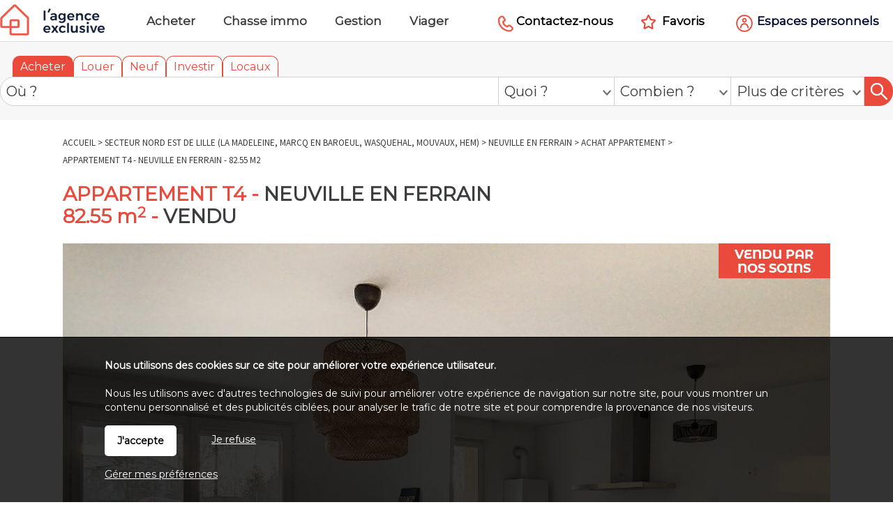

--- FILE ---
content_type: text/html; charset=ISO-8859-1
request_url: https://www.lagence-exclusive.fr/fiche-type-4-a-vendre-neuville-en-ferrain-ref-3753.php
body_size: 12010
content:
<!DOCTYPE html>
<html dir="ltr" xml:lang="fr" lang="fr"><head>
    <title>APPARTEMENT T4 - NEUVILLE EN FERRAIN - 82.55 m2 - VENDU : Immobilier NEUVILLE EN FERRAIN | L'agence exclusive : Agence immobilière dans la métropole lilloise</title>    <meta charset="iso-8859-1">
    <link rel="dns-prefetch" href="//fonts.googleapis.com" />
    <meta name="mobile-web-app-capable" content="yes">
    <meta name="viewport" content="width=device-width, initial-scale=1.0, maximum-scale=3.0, user-scalable=1">
            <meta name="description" content="APPARTEMENT T4 - NEUVILLE EN FERRAIN - 82.55 m2 - VENDU - Consultez vite nos annonces immobilières en vente">
        <link rel="stylesheet" type="text/css" href="/pack2024a.css"> <script src="/jscripts/pack2024a.js"></script>
    <script>var bRechercheEtMenu="1",bRechercheFixe="1",bRechercheEtMenuFixe="0";var bRechercheDansMenu="0",bMenuGlisse="0",bMenuGlisseADroite="0";var LargeurCentre1440=1120,LargeurCentre1280=1120,LargeurCentre1024=1000;</script> 
<style> 
#navigationcentre{width:1120px;max-width:1120px} 
@media only screen and (max-width:1279px){#navigationcentre{width:1000px;max-width:1000px} #navigationgauche{width:220px;max-width:220px} #navigationdroite{width:220px;max-width:220px}} 
</style> 
    <link rel="stylesheet" type="text/css" href="/upload/parametres/site15.3.4.css">
            <script src="/scriptsp-2025b.min.js"></script>
    <script async src='https://www.googletagmanager.com/gtag/js?id=G-2QKVVSRMEC'></script> 
<script> 
try { 
window.dataLayer = window.dataLayer || []; 
function gtag(){dataLayer.push(arguments);} 
gtag('js', new Date()); 
gtag('consent', 'default', { 
'ad_storage': 'denied', 
'ad_user_data': 'denied', 
'ad_personalization': 'denied', 
'analytics_storage': 'granted' 
}); 
gtag('config', 'G-2QKVVSRMEC'); 
gtag('config', 'AW-16481226348'); 
} catch (error) { 
} 
</script> 
    <script src="/upload/parametres/ville15.3.4.js"></script>
        <link rel="stylesheet" type="text/css" href="/jscripts/openlayers/css/ol.min.css">
	<link href="https://fonts.googleapis.com/css?family=Montserrat|Montserrat+Alternates|Source+Sans+Pro&display=swap" rel="stylesheet">        <script>//CatchErrorsJs();</script>
            <link rel="canonical" href="https://www.lagence-exclusive.fr/fiche-type-4-a-vendre-neuville-en-ferrain-ref-3753.php"> <meta property="og:url" content="https://www.lagence-exclusive.fr/fiche-type-4-a-vendre-neuville-en-ferrain-ref-3753.php"> <meta property="og:title" content="APPARTEMENT T4 - NEUVILLE EN FERRAIN - 82.55 m2 - VENDU : Immobilier NEUVILLE EN FERRAIN">
            <meta property="og:image" content="https://www.lagence-exclusive.fr/import/photo-type-4-a-vendre-neuville-en-ferrain-ref---3753-A.jpg">
            <script type="application/ld+json">{"@context":"https://schema.org","@type":"RealEstateListing","name":"APPARTEMENT T4 - NEUVILLE EN FERRAIN - 82.55 m2 - VENDU","description":"Neuville en Ferrain - En plein centre ville, à deux minutes à pied des commerces, au sein d'une résidence récente et sécurisée, joli T4 de 82.55 m² habitables au 1er étage avec ascenseur comprenant un hall d'entrée avec placard, belle pièce de vie lumineuse avec cuisine US, terrasse exposée sud, 3 chambres, salle de bains et WC séparés.  Possibilité d'achat de parkings en sus.","url":"https://www.lagence-exclusive.fr/fiche-type-4-a-vendre-neuville-en-ferrain-ref-3753.php","datePosted":"2026-01-21T00:00:00+01:00","mainEntityOfPage":{"@type":"WebPage","@id":"https://www.lagence-exclusive.fr/fiche-type-4-a-vendre-neuville-en-ferrain-ref-3753.php"},"identifier":{"@type":"PropertyValue","propertyID":"RefAnnonce","value":"3753"},"offers":{"@type":"Offer","availability":"https://schema.org/SoldOut","seller":{"@type":"RealEstateAgent","name":"L'agence exclusive","url":"https://www.lagence-exclusive.fr/","telephone":null,"address":{"@type":"PostalAddress","streetAddress":"41 avenue des Acacias","postalCode":"59700","addressLocality":"MARCQ EN BAROEUL","addressCountry":"FR"}},"itemOffered":{"@type":"Apartment","name":"APPARTEMENT T4 - NEUVILLE EN FERRAIN - 82.55 m2 - VENDU","identifier":{"@type":"PropertyValue","propertyID":"RefAnnonce","value":"3753"},"floorSize":{"@type":"QuantitativeValue","value":"82.55","unitCode":"MTK"},"numberOfRooms":"4","numberOfBedrooms":"3","numberOfBathroomsTotal":"1","address":{"@type":"PostalAddress","postalCode":"59960","addressLocality":"NEUVILLE EN FERRAIN","addressCountry":"FR"},"image":["https://www.lagence-exclusive.fr/import/--3753-A.jpg","https://www.lagence-exclusive.fr/import/--3753-B.jpg","https://www.lagence-exclusive.fr/import/--3753-C.jpg","https://www.lagence-exclusive.fr/import/--3753-D.jpg","https://www.lagence-exclusive.fr/import/--3753-E.jpg","https://www.lagence-exclusive.fr/import/--3753-F.jpg","https://www.lagence-exclusive.fr/import/--3753-G.jpg","https://www.lagence-exclusive.fr/import/--3753-H.jpg","https://www.lagence-exclusive.fr/import/--3753-I.jpg"],"amenityFeature":[{"@type":"LocationFeatureSpecification","name":"soumis au statut de la copropriété","value":true},{"@type":"LocationFeatureSpecification","name":"Ascenseur","value":true},{"@type":"LocationFeatureSpecification","name":"terrasses","value":true},{"@type":"LocationFeatureSpecification","name":"parkings intérieurs","value":true},{"@type":"LocationFeatureSpecification","name":"parkings extérieurs","value":true}],"additionalProperty":[{"@type":"LocationFeatureSpecification","name":"copropriété","value":"50 lots"},{"@type":"LocationFeatureSpecification","name":"chauffage","value":"individuel gaz"}]},"price":"214000","priceCurrency":"EUR","priceSpecification":[{"@type":"UnitPriceSpecification","name":"montant moyen annuel des charges courantes","price":"1480","priceCurrency":"EUR","unitText":"Année"}]}}</script>
    </head><body>
<div id="fondhautpage1"></div><header><div id="hautpage1"><div id="hautpage">
<div id="bandeauhaut">
    <ul class='menuhautlagence'>
<li id="menuhautlagence1"><a href='/agence-immobiliere-l-exclusive.php'>Contactez-nous</a></li>
<li id="menuhautlagence2"><a href='/resultat.php?Mode=Selection' rel='nofollow'>Favoris</a></li>
</ul>    <div id="reseauxsociaux"></div>
    <nav aria-label='Espaces personnels' itemscope itemtype='https://schema.org/SiteNavigationElement'>
				<ul class='espaceperso'><li><a href='javascript:void(0)'>Espaces personnels</a>
				<ul aria-label="Espaces personnels"><li><a href='/espaceperso.php?espace=marecherche' rel='nofollow' itemprop='url'><span itemprop='name'>Ma recherche</span></a></li><li><a href='/espaceperso.php?espace=mavente' rel='nofollow' itemprop='url'><span itemprop='name'>Vendeur</span></a></li></ul>
				</li></ul></nav>
        <a href="https://www.lagence-exclusive.fr/">
                <img src="/upload/parametres/logo.png" alt="L'agence exclusive : Agence immobilière dans la métropole lilloise" id="logo" />
                <div id="logomobile"><picture><source srcset="/upload/parametres/logo-header-mob.png" media="(max-width:980px)"><source srcset="/img/pixel.gif" media="(min-width:981px)">
        <img src="/upload/parametres/logo-header-mob.png" alt="" /></picture></div>
        </a>
    <div id="menumobile" onclick="OnMenuMobile()"><picture><source srcset="/upload/parametres/menu.gif" media="(max-width:980px)"><source srcset="/img/pixel.gif" media="(min-width:981px)">
    <img src="/upload/parametres/menu.gif" alt="" /></picture> Menu</div>
</div>

<div id="menuhaut">
<nav aria-label='Menu principal' itemscope itemtype='https://schema.org/SiteNavigationElement'><ul class='menuhaut'><li class='menumobile'><a href='/contact.php' itemprop='url'><span itemprop='name'>Contactez-nous</span></a><li id='menuhaut1'><a href='/vente.php' itemprop='url'><span itemprop='name'>Acheter</span></a><ul aria-label="Acheter"><li><a href='/resultat.php?IdTypeOffre=9' itemprop='url'><span itemprop='name'>Investir</span></a></li><li><a href='/page-vendre-3303.php' itemprop='url'><span itemprop='name'>Vendre</span></a></li><li><a href='/estimation.php?TypeEstimation=misevente' itemprop='url'><span itemprop='name'>Estimation</span></a></li></ul></li> 
<li id='menuhaut2'><a href='/page-chasse-immo-3368.php' itemprop='url'><span itemprop='name'>Chasse immo</span></a><li id='menuhaut3'><a href='/gestion-locative.php' itemprop='url'><span itemprop='name'>Gestion</span></a><li id='menuhaut4'><a href='/page-viager-3370.php' itemprop='url'><span itemprop='name'>Viager</span></a><li class='menumobile'><a href='javascript:void(0)'>Espaces personnels</a><ul><li id='espacepersomobile1'><a href='/espaceperso.php?espace=marecherche' rel='nofollow' itemprop='url'><span itemprop='name'>Ma recherche</span></a></li><li id='espacepersomobile2'><a href='/espaceperso.php?espace=mavente' rel='nofollow' itemprop='url'><span itemprop='name'>Vendeur</span></a></li></ul></li></ul> 
</nav>
</div></div></div></header>

<div id="milieupage">
    <div id="recherchehaut1"><div id="recherchehaut2">
                <div id="formrecherchehorizontale">
            <form method="post" action="/resultat.php" name="recherchehorizontale" autocomplete="off" role="search">
                            <div id="rechercheonglets">
                            <a href="javascript:OnOngletRecherche(2)" id="OngletIdTypeOffre2" class="ongletselectionne"> Acheter</a>
                    <a href="javascript:OnOngletRecherche(1)" id="OngletIdTypeOffre1" > Louer</a>
                    <a href="javascript:OnOngletRecherche(3)" id="OngletIdTypeOffre3" > Neuf</a>
                    <a href="javascript:OnOngletRecherche(9)" id="OngletIdTypeOffre9" > Investir</a>
                    <a href="javascript:OnOngletRecherche(5)" id="OngletIdTypeOffre5" > Locaux</a>
                        </div>
                <br clear="both" />

                <div id="recherchehorizontale">
                <div class="critere" id="rechercheradios">
                                <div class="pad5"><div class="labelhorizontal">
                            <label for="IdTypeOffre2horizontale"><input type="radio" name="IdTypeOffre" id="IdTypeOffre2horizontale" class="criterehorizontale IdTypeOffrehorizontale" value="2" checked> Acheter</label>
                    <label for="IdTypeOffre1horizontale"><input type="radio" name="IdTypeOffre" id="IdTypeOffre1horizontale" class="criterehorizontale IdTypeOffrehorizontale" value="1" > Louer</label>
                    <label for="IdTypeOffre3horizontale"><input type="radio" name="IdTypeOffre" id="IdTypeOffre3horizontale" class="criterehorizontale IdTypeOffrehorizontale" value="3" > Neuf</label>
                    <label for="IdTypeOffre9horizontale"><input type="radio" name="IdTypeOffre" id="IdTypeOffre9horizontale" class="criterehorizontale IdTypeOffrehorizontale" value="9" > Investir</label>
                    <label for="IdTypeOffre5horizontale"><input type="radio" name="IdTypeOffre" id="IdTypeOffre5horizontale" class="criterehorizontale IdTypeOffrehorizontale" value="5" > Locaux</label>
                        </div></div></div>
            
            <div id="recherchehorizontaletable"><div id="recherchehorizontaleligne">
                <div id="recherchehorizontalecol1">
                <div id="recherchehorizontaletable10"><div id="recherchehorizontaleligne10">
                    <div id="recherchehorizontalelocalisation">        <fieldset class="critere">
                <div class="pad5"><input type="text" name="Ville" id="Villehorizontale" class="criterehorizontale" value="" data-placeholder="Où ?" style="width:100%" /></div>
        <input type="hidden" name="Trace" id="Tracehorizontale" class="criterehorizontale" value="" />
        </fieldset>
    </div>
                </div></div></div>
                <div id="recherchehorizontalecol2">
                <div id="recherchehorizontaletable11"><div id="recherchehorizontaleligne11">
                    <div id="recherchehorizontalecol11">
                    <div id="recherchehorizontaletable20"><div id="recherchehorizontaleligne20">
                        <div id="recherchehorizontaletype">
                        <div class="critere"><div class="pad5">
                        <input type="text" name="TexteTypeBien" aria-haspopup="dialog" aria-controls="ChoixTypeBien" class="droppopup" id="TexteTypeBien" placeholder="Quoi ?" readonly onclick="OnChoixTypeBien()" />
                        </div></div>
                        <div id="ChoixTypeBien" role="dialog" class="popup">        <fieldset class="critere">
        <p class="titre">Type de bien</p>
        <div class="pad5"><div class="labelvertical">
                <div id="AfficheNeufhorizontale"><label id="LabelCategorieNeufhorizontale" for="CategorieNeufhorizontale"><input type="checkbox" name="CategorieNeuf" id="CategorieNeufhorizontale" class="criterehorizontale"  /> Bien neuf</label></div>
            <div id="AfficheMaisonhorizontale"><label id="LabelCategorieMaisonhorizontale" for="CategorieMaisonhorizontale"><input type="checkbox" name="CategorieMaison" id="CategorieMaisonhorizontale" class="criterehorizontale"  /> Maison</label></div>
            <div id="AfficheAppartementhorizontale"><label id="LabelCategorieAppartementhorizontale" for="CategorieAppartementhorizontale"><input type="checkbox" name="CategorieAppartement" id="CategorieAppartementhorizontale" class="criterehorizontale"  /> Appartement</label></div>
            <div id="AfficheParkinghorizontale"><label id="LabelCategorieParkinghorizontale" for="CategorieParkinghorizontale"><input type="checkbox" name="CategorieParking" id="CategorieParkinghorizontale" class="criterehorizontale"  /> Parking / garage</label></div>
            <div id="AfficheBienOccupehorizontale"><label id="LabelCategorieBienOccupehorizontale" for="CategorieBienOccupehorizontale"><input type="checkbox" name="CategorieBienOccupe" id="CategorieBienOccupehorizontale" class="criterehorizontale"  /> Bien occupé</label></div>
            <div id="AfficheViagerhorizontale"><label id="LabelCategorieViagerhorizontale" for="CategorieViagerhorizontale"><input type="checkbox" name="CategorieViager" id="CategorieViagerhorizontale" class="criterehorizontale"  /> Viager</label></div>
            </div></div></fieldset>
        <input type="hidden" name="CritereLocalDansVenteLocationhorizontale" id="CritereLocalDansVenteLocationhorizontale" value="1" />
            <fieldset class="critere" id="CritereNombreDePieceshorizontale">
        <p class="titre">Nombre de pièces</p>
        <div class="pad5"><div class="labelhorizontal" style="white-space:nowrap">
        <label id="LabelNbPieces1horizontale" for="NbPieces1horizontale"><input type="checkbox" name="NbPieces1" id="NbPieces1horizontale" class="criterehorizontale"  /> 1</label>
        <label id="LabelNbPieces2horizontale" for="NbPieces2horizontale"><input type="checkbox" name="NbPieces2" id="NbPieces2horizontale" class="criterehorizontale"  /> 2</label>
        <label id="LabelNbPieces3horizontale" for="NbPieces3horizontale"><input type="checkbox" name="NbPieces3" id="NbPieces3horizontale" class="criterehorizontale"  /> 3</label>
        <label id="LabelNbPieces4horizontale" for="NbPieces4horizontale"><input type="checkbox" name="NbPieces4" id="NbPieces4horizontale" class="criterehorizontale"  /> 4</label>
        <label id="LabelNbPieces5horizontale" for="NbPieces5horizontale"><input type="checkbox" name="NbPieces5" id="NbPieces5horizontale" class="criterehorizontale"  /> 5 et +</label>
        </div></div></fieldset>
    </div>
                        </div>

                        <div id="recherchehorizontalebudget">
                        <div class="critere"><div class="pad5">
                        <input type="text" name="TexteCombien" aria-haspopup="dialog" aria-controls="ChoixCombien" class="droppopup" id="TexteCombien" placeholder="Combien ?" readonly onclick="OnChoixCombien()" />
                        </div></div>
                        <div id="ChoixCombien" role="dialog" class="popup">        <fieldset class="critere" id="recherchecriterebudget">
        <p class="titre">Budget</p>
        <div class="pad5"><div class="labelhorizontal">
        <input type="text" name="BudgetMini" id="BudgetMinihorizontale" class="criterehorizontale intonly" value="" placeholder="Min &euro;" size=8 maxlength=8 /> &nbsp;
        <input type="text" name="BudgetMaxi" id="BudgetMaxihorizontale" class="criterehorizontale intonly" value="" placeholder="Max &euro;" size=8 maxlength=8 />
        </div></div></fieldset>

                    <fieldset class="critere" id="recherchecriteresurface">
            <p class="titre">Surface</p>
            <div class="pad5"><div class="labelhorizontal">
            <input type="text" name="SurfaceMini" id="SurfaceMinihorizontale" class="criterehorizontale intonly" value="" placeholder="Min m2" size=8 maxlength=8 /> &nbsp;
            <input type="text" name="SurfaceMaxi" id="SurfaceMaxihorizontale" class="criterehorizontale intonly" value="" placeholder="Max m2" size=8 maxlength=8  />
            </div></div></fieldset>
        </div>
                        </div>
                    </div></div></div>

                    <div id="recherchehorizontalecol12">
                    <div id="recherchehorizontaletable21"><div id="recherchehorizontaleligne21">
                        <div id="recherchehorizontaleplus">
                        <div class="critere"><div class="pad5">
                        <input type="text" name="TextePlusDeCriteres" aria-haspopup="dialog" aria-controls="ChoixPlusDeCriteresHorizontal" class="droppopup" id="TextePlusDeCriteres" placeholder="Plus de critères" readonly onclick="OnChoixPlusDeCriteresHorizontal()" />
                        </div></div>
                        <div id="ChoixPlusDeCriteresHorizontal" role="dialog" class="popup">
        <div class="critere">
                    <fieldset><p class="titre">Par référence</p>
            <div class="pad5"><div class="labelvertical">
            <input type="text" name="CritereParReference" id="CritereParReferencehorizontale" class="criterehorizontale intonly" value="" size=7 maxlength=7 />
            <br clear=both>
            </div></div></fieldset>
                    <fieldset id="AfficheAmenagementsExterieurshorizontale">
            <p class="titre">Aménagements extérieurs</p>
            <div class="pad5"><div class="labelvertical">
                    <label for="CritereBalconTerrassehorizontale"><input type="checkbox" name="CritereBalconTerrasse" id="CritereBalconTerrassehorizontale" class="criterehorizontale"  /> Balcon/terrasse</label>
            <label for="CritereAvecStationnementhorizontale"><input type="checkbox" name="CritereAvecStationnement" id="CritereAvecStationnementhorizontale" class="criterehorizontale"  /> Stationnement</label>
            <label for="CritereAscenseurhorizontale"><input type="checkbox" name="CritereAscenseur" id="CritereAscenseurhorizontale" class="criterehorizontale"  /> Ascenseur</label>
                <br clear=both>
            </div></div></fieldset>
                    <fieldset id="AfficheAutresCritereshorizontale">
            <p class="titre">Autres critères</p>
            <div class="pad5"><div class="labelvertical">
                        <div id="AffichePrestigeEstNeufhorizontale">
                    <label for="CritereEstNeufhorizontale"><input type="checkbox" name="CritereEstNeuf" id="CritereEstNeufhorizontale" class="criterehorizontale"  /> Neuf</label>
                </div>
                    <div id="AffichePrestigePrestigehorizontale">
                    <label for="CriterePrestigehorizontale"><input type="checkbox" name="CriterePrestige" id="CriterePrestigehorizontale" class="criterehorizontale"  /> Bien de prestige</label>
                </div>
                    <div id="AffichePrestigePhoto360horizontale">
                    <label for="CriterePhoto360horizontale"><input type="checkbox" name="CriterePhoto360" id="CriterePhoto360horizontale" class="criterehorizontale"  /> Visite virtuelle</label>
                </div>
                    <br clear=both>
            </div></div></fieldset>
                </div>
    </div>
                        </div>

                        <div id="recherchehorizontalerechercher">
                        <div class="critere"><div class="pad5">
                        <input type="submit" id="BoutonRechercher" value="Rechercher">
                        </div></div></div>

                                            </div></div></div>
                </div></div></div>
            </div></div></div>
            </form></div>
            </div></div>
    <div id="recherchehautsuite"></div>
<div id="colonnesmilieupage"><div id="colonnesmilieupage2">
        <div id="navigationcentre"><div id="navigationcentre2">
        <div id="navigationcentre3">
        <style>#piedpage { margin-bottom:50px; }</style>

        <div class='partages partagefichebien'></div>
				<nav aria-label="breadcrumb"><div class="filariane" itemscope itemtype="https://schema.org/BreadcrumbList">
				<div itemprop='itemListElement' itemscope itemtype='https://schema.org/ListItem'><a itemprop='item' href='/'><span itemprop='name'>Accueil</span></a> <meta itemprop='position' content='1' /></div> > <div itemprop='itemListElement' itemscope itemtype='https://schema.org/ListItem'><a itemprop='item' href='/immobilier-secteur-nord-est-de-lille-la-madeleine-marcq-en-baroeul-wasquehal-mouvaux-hem--2.php'><span itemprop='name'>Secteur Nord Est de Lille (La Madeleine, Marcq en baroeul, Wasquehal, Mouvaux, Hem)</span></a> <meta itemprop='position' content='2' /></div> > <div itemprop='itemListElement' itemscope itemtype='https://schema.org/ListItem'><a itemprop='item' href='/immobilier-neuville-en-ferrain.php'><span itemprop='name'>Neuville En Ferrain</span></a> <meta itemprop='position' content='3' /></div> > <div itemprop='itemListElement' itemscope itemtype='https://schema.org/ListItem'><a itemprop='item' href='/achat-appartement-neuville-en-ferrain.php'><span itemprop='name'>Achat appartement</span></a> <meta itemprop='position' content='4' /></div> > <div itemprop='itemListElement' itemscope itemtype='https://schema.org/ListItem'><span itemprop='name'>Appartement T4 - Neuville En Ferrain - 82.55 M2</span> <meta itemprop='position' content='5' /></div>				</div></nav>
			<main itemprop='mainContentOfPage'>
		<h1 class="vente fichebien"><span class='intitule'>APPARTEMENT T4</span> - <span class='ville'>NEUVILLE EN FERRAIN</span><br><span class='surface'>82.55 m<sup>2</sup></span> - <span class='prix'>VENDU</span></h1>
        				<style>
				.slick-prev-left, .slick-next-right { top:48%; }
				</style>

				<div id="PhotoFicheBien1"><div id="PhotoFicheBienSlick">
											<a href="/import/photo-type-4-a-vendre-neuville-en-ferrain-ref---3753-A.jpg" rel="colorbox" title="APPARTEMENT T4 - NEUVILLE EN FERRAIN - 82.55 m2 - VENDU">
							<img src="/import/photo-type-4-a-vendre-neuville-en-ferrain-ref---3753-A.jpg" alt="APPARTEMENT T4 - NEUVILLE EN FERRAIN - 82.55 m2 - VENDU" class="photosliderfichebien">
							</a>
													<a href="/import/photo-type-4-a-vendre-neuville-en-ferrain-ref---3753-B.jpg" rel="colorbox" title="APPARTEMENT T4 - NEUVILLE EN FERRAIN - 82.55 m2 - VENDU">
							<img src="/import/0.png" data-src="/import/photo-type-4-a-vendre-neuville-en-ferrain-ref---3753-B.jpg" alt="APPARTEMENT T4 - NEUVILLE EN FERRAIN - 82.55 m2 - VENDU" class="photosliderfichebien imgnodisplay">
							</a>
													<a href="/import/photo-type-4-a-vendre-neuville-en-ferrain-ref---3753-C.jpg" rel="colorbox" title="APPARTEMENT T4 - NEUVILLE EN FERRAIN - 82.55 m2 - VENDU">
							<img src="/import/0.png" data-src="/import/photo-type-4-a-vendre-neuville-en-ferrain-ref---3753-C.jpg" alt="APPARTEMENT T4 - NEUVILLE EN FERRAIN - 82.55 m2 - VENDU" class="photosliderfichebien imgnodisplay">
							</a>
													<a href="/import/photo-type-4-a-vendre-neuville-en-ferrain-ref---3753-D.jpg" rel="colorbox" title="APPARTEMENT T4 - NEUVILLE EN FERRAIN - 82.55 m2 - VENDU">
							<img src="/import/0.png" data-src="/import/photo-type-4-a-vendre-neuville-en-ferrain-ref---3753-D.jpg" alt="APPARTEMENT T4 - NEUVILLE EN FERRAIN - 82.55 m2 - VENDU" class="photosliderfichebien imgnodisplay">
							</a>
													<a href="/import/photo-type-4-a-vendre-neuville-en-ferrain-ref---3753-E.jpg" rel="colorbox" title="APPARTEMENT T4 - NEUVILLE EN FERRAIN - 82.55 m2 - VENDU">
							<img src="/import/0.png" data-src="/import/photo-type-4-a-vendre-neuville-en-ferrain-ref---3753-E.jpg" alt="APPARTEMENT T4 - NEUVILLE EN FERRAIN - 82.55 m2 - VENDU" class="photosliderfichebien imgnodisplay">
							</a>
													<a href="/import/photo-type-4-a-vendre-neuville-en-ferrain-ref---3753-F.jpg" rel="colorbox" title="APPARTEMENT T4 - NEUVILLE EN FERRAIN - 82.55 m2 - VENDU">
							<img src="/import/0.png" data-src="/import/photo-type-4-a-vendre-neuville-en-ferrain-ref---3753-F.jpg" alt="APPARTEMENT T4 - NEUVILLE EN FERRAIN - 82.55 m2 - VENDU" class="photosliderfichebien imgnodisplay">
							</a>
													<a href="/import/photo-type-4-a-vendre-neuville-en-ferrain-ref---3753-G.jpg" rel="colorbox" title="APPARTEMENT T4 - NEUVILLE EN FERRAIN - 82.55 m2 - VENDU">
							<img src="/import/0.png" data-src="/import/photo-type-4-a-vendre-neuville-en-ferrain-ref---3753-G.jpg" alt="APPARTEMENT T4 - NEUVILLE EN FERRAIN - 82.55 m2 - VENDU" class="photosliderfichebien imgnodisplay">
							</a>
													<a href="/import/photo-type-4-a-vendre-neuville-en-ferrain-ref---3753-H.jpg" rel="colorbox" title="APPARTEMENT T4 - NEUVILLE EN FERRAIN - 82.55 m2 - VENDU">
							<img src="/import/0.png" data-src="/import/photo-type-4-a-vendre-neuville-en-ferrain-ref---3753-H.jpg" alt="APPARTEMENT T4 - NEUVILLE EN FERRAIN - 82.55 m2 - VENDU" class="photosliderfichebien imgnodisplay">
							</a>
													<a href="/import/photo-type-4-a-vendre-neuville-en-ferrain-ref---3753-I.jpg" rel="colorbox" title="APPARTEMENT T4 - NEUVILLE EN FERRAIN - 82.55 m2 - VENDU">
							<img src="/import/0.png" data-src="/import/photo-type-4-a-vendre-neuville-en-ferrain-ref---3753-I.jpg" alt="APPARTEMENT T4 - NEUVILLE EN FERRAIN - 82.55 m2 - VENDU" class="photosliderfichebien imgnodisplay">
							</a>
										</div>
				<img src='/upload/bandeau/1-34-VENDU-PAR-NOS-SOINS.JPG' alt='' class='icone'>				</div>

			        <br clear="both" />
                    <div class="onglets">
            <div id="FicheDescriptif">
			
		<div id="FicheDescriptifDebutTable"><div id="FicheDescriptifDebutTexte">
					<h2 class="vente">Description</h2>
				<p>Neuville en Ferrain - En plein centre ville, à deux minutes à pied des commerces, au sein d'une résidence récente et sécurisée, joli T4 de 82.55 m² habitables au 1er étage avec ascenseur comprenant un hall d'entrée avec placard, belle pièce de vie lumineuse avec cuisine US, terrasse exposée sud, 3 chambres, salle de bains et WC séparés.  Possibilité d'achat de parkings en sus.</p>

		<p>Les informations sur les risques auxquels ce bien est exposé sont disponibles sur le site Géorisques : <a href='https://www.georisques.gouv.fr' rel='noopener' target=_blank>www.georisques.gouv.fr</a></p>			<p class="fichebienref">Réf : 3753</p>
		<p><center><a class='button animate__animated animate__heartBeat' data-wow-delay='1s' id='contactezmoi' href='javascript:void(0)' onclick="FicheBienOnContact();$('#HashContact').scrollView()">Ce bien m'intéresse, contactez-moi</a></center></p>		</div>

				</div>
	            <div id="FicheDescriptifTable"><div id="FicheDescriptifLigne"><div id="FicheDescriptifTexte">
            				<h2 class="vente">Caractéristiques</h2>
				<div class="fichebienpicto">
									<div class="fichebienpicto1"><div class="fichebienpicto2"><img src='https://www.lagence-exclusive.fr/img/picemail-ascenseur.png' alt='' width=30 height=30 align='absmiddle'> Ascenseur</div></div>
									<div class="fichebienpicto1"><div class="fichebienpicto2"><img src='https://www.lagence-exclusive.fr/img/picemail-surface.png' alt='' width=30 height=30 align='absmiddle'> Surface 82.55 m<sup>2</sup></div></div>
									<div class="fichebienpicto1"><div class="fichebienpicto2"><img src='https://www.lagence-exclusive.fr/img/picemail-nbpieces.png' alt='' width=30 height=30 align='absmiddle'> 4 pièces</div></div>
									<div class="fichebienpicto1"><div class="fichebienpicto2"><img src='https://www.lagence-exclusive.fr/img/picemail-nbchambres.png' alt='' width=30 height=30 align='absmiddle'> 3 chambres</div></div>
									<div class="fichebienpicto1"><div class="fichebienpicto2"><img src='https://www.lagence-exclusive.fr/img/picemail-terrasse.png' alt='' width=30 height=30 align='absmiddle'> 1 terrasse</div></div>
									<div class="fichebienpicto1"><div class="fichebienpicto2"><img src='https://www.lagence-exclusive.fr/img/picemail-stationnement.png' alt='' width=30 height=30 align='absmiddle'> 2 stationnements</div></div>
								<br clear="all">
				</div>
				<br clear="all">
									<h2 class="vente">Aménagements</h2>
						<ul class="fichebiendetail">
												<li class="fichebienlignedetail0"><span class="donnee">chauffage :</span> <span class="valeur">individuel gaz</span></li>
														<li class="fichebienlignedetail0 fichebienlignedetailsupp"></li>
														</ul><br clear="all">
												<h2 class="vente">Copropriété</h2>
						<ul class="fichebiendetail">
												<li class="fichebienlignedetail0"><span class="donnee">soumis au statut de la copropriété :</span> <span class="valeur">oui</span></li>
													<li class="fichebienlignedetail0"><span class="donnee">copropriété :</span> <span class="valeur">50 lots</span></li>
													<li class="fichebienlignedetail0"><span class="donnee">montant moyen annuel des charges courantes :</span> <span class="valeur">1 480 &euro;/an soit 123,33 &euro;/mois</span></li>
													<li class="fichebienlignedetail0"><span class="donnee">procédure en cours :</span> <span class="valeur">non</span></li>
									</ul>

			
		<p>&nbsp;</p>
		            </div>
            </div></div>
            <p><a href='page-nos-tarifs-3300.php' rel='nofollow' class='liensimplefiche' id='lientarif'>Voir nos prestations et tarifs</a></p>
			<div class="FicheDescriptifDiagNiveau colonnesdpe1a">
							<h2 class="vente">Classe énergie et classe climat</h2>

				<div class="colonnesdpe2">
				<p>Consommation énergetique</p>
									<div class="FicheDescriptifDiagNiveau1" style="background-color:#00FF00">B</div> <strong>75</strong> en kWh<sub>EP</sub>/m<sup>2</sup>.an								</div>

				<div class="colonnesdpe2">
				<p>Emissions de Gaz à effet de serre</p>
									<div class="FicheDescriptifDiagNiveau1" style="background-color:#C8AAD1">C</div> <strong>17</strong> en kgeq CO<sup>2</sup>/m<sup>2</sup>.an								</div>

				<br clear="all">
									<p style="padding-left:120px">DPE ANCIENNE VERSION</p>
										<a href="javascript:void(0)" class="liensimplefiche" onclick="$(this).hide();OnSavoirPlusDpe();">En savoir plus</a><br><br>
			</div>

			<div class="FicheDescriptifDiagDetail colonnesdpe1a">
							<h2 class="vente">Classe énergie et classe climat</h2>

				<div class="colonnesdpe2">
				<p>Consommation énergetique<br>
				<span style="font-size:12px">en kWh<sub>EP</sub>/m<sup>2</sup>.an</span></p>
				<table><tr><td>
					<img src="/upload/dpe/png/DPE.png" height=240 alt="Consommation énergetique" />
				</td><td>
					<div class="flechediag" style="margin-top:53px">75</div>
				</td></tr></table>
				</div>

				<div class="colonnesdpe2">
				<p>Emissions de Gaz à effet de serre<br>
				<span style="font-size:12px">en kgeq CO<sup>2</sup>/m<sup>2</sup>.an</span></p>
				<table><tr><td>
					<img src="/upload/dpe/png/ges.png" height=240 alt="Emissions de Gaz à effet de serre" />
				</td><td>
					<div class="flechediag" style="margin-top:78px">17</div>
				</td></tr></table>
				</div>

				<br clear="all">
									<p style="padding-left:120px">DPE ANCIENNE VERSION</p>
							</div>
				<br clear="all">

					<h2 class="vente">Montant estimé des dépenses annuelles d'énergie</h2>
							<p>Les dépenses d'énergie sont estimées entre 850 &euro; et 1 200 &euro; par an selon l'année de référence 2021.</p>
							<p>Estimation de dépenses en fonction du logement et pour une utilisation standard sur 5 usages (chauffage, eau chaude sanitaire, climatisation, éclairage, auxiliaires).</p>
						<br clear="all">
		
            <div id="HashContact"></div>
            <section>				<h2 class="vente">Votre conseiller pour visiter ce bien</h2>
									<p><strong><a href="/conseiller-francois-xavier-coudouin.php">François-Xavier Coudouin</a></strong><br>
									Tél mobile : <a href="tel:06.16.80.11.92">06.16.80.11.92</a><br>
									</p><p><a href="/conseiller-francois-xavier-coudouin.php" class="liensimplefiche">Voir son profil</a>
								</p>
			<br clear='both'></section>            </div>

            
		<section>
		<div id="FicheContact" >
			<h2 class="vente" id="form-fichebien">Contactez-nous via ce formulaire ou appelez-nous pour visiter ce bien</h2>

			<p><br></p>
			<form method="post" name="formFicheBien" id="formFicheBien" aria-labelledby="form-fichebien" action="validcontact.php" onsubmit="return VerifieChamp('formFicheBien')">
			<div class="formulaire w100">
				<div class='lig'><div class='col'><label for='Civilite'>Civilité :</label></div><div class='col'><span role='radiogroup' aria-labelledby='Civilite'><span style='display:flex;flex-wrap:wrap'><button type='button' role='radio' aria-checked='false' class='radio Civilite' onclick="BoutonRadio($(this),'Civilite',&quot;Monsieur&quot;)">Monsieur</button><button type='button' role='radio' aria-checked='false' class='radio Civilite' onclick="BoutonRadio($(this),'Civilite',&quot;Madame&quot;)">Madame</button><button type='button' role='radio' aria-checked='false' class='radio Civilite' onclick="BoutonRadio($(this),'Civilite',&quot;Mademoiselle&quot;)">Mademoiselle</button></span></span><input type='hidden' name='Civilite' id='Civilite' value=""></div></div>
<div class='lig'><div class='col'><label for='Nom'>Nom* :</label></div><div class='col'><input name='Nom' id='Nom' type='text' maxlength=50 class='obligatoire' aria-required='true'></div></div>
<div class='lig'><div class='col'><label for='Prenom'>Prénom* :</label></div><div class='col'><input name='Prenom' id='Prenom' type='text' maxlength=50 class='obligatoire' aria-required='true'></div></div>
<div class='lig'><div class='col'><label for='Email'>Email* :</label></div><div class='col'><input name='Email' id='Email' type='email' maxlength=80 class='obligatoire' aria-required='true'></div></div>
<div class='lig'><div class='col'><label for='Tel'>Téléphone* :</label></div><div class='col'><input name='Tel' id='Tel' type='tel' maxlength=20 class='obligatoire' aria-required='true'></div></div>
<div class='lig'><div class='col'><label for='Message'>Votre message :</label></div><div class='col'><textarea name='Message' id='Message' rows=2></textarea></div></div>
<div class='lig'><div class='col'><label for='PossedeBienAVendre'>Etes-vous déjà propriétaire ?</label></div><div class='col'>						<span role="radiogroup" aria-labelledby="PossedeBienAVendre"><span style="display:flex;flex-wrap:wrap">
						<button type='button' role='radio' aria-checked='false' class='radio PossedeBienAVendre' onclick="BoutonRadio($(this),'PossedeBienAVendre',&quot;1&quot;)">oui</button><button type='button' role='radio' aria-checked='false' class='radio PossedeBienAVendre' onclick="BoutonRadio($(this),'PossedeBienAVendre',&quot;0&quot;)">non</button>						</span></span>
						<input type="hidden" name="PossedeBienAVendre" id="PossedeBienAVendre">
					</div></div>
<div class='lig'><div class='col'></div><div class='col'><input name='AboNewsletter1' id='AboNewsletter1' type='checkbox'> <label for='AboNewsletter1'>Je souhaite recevoir la newsletter L'agence exclusive</label></div></div>
<div class='lig'><div class='col'></div><div class='col' style='white-space:normal'><input type='checkbox' name='CheckboxConsentement' id='CheckboxConsentement4A1A80A250B253968174588B' aria-required='true'> <label for='CheckboxConsentement4A1A80A250B253968174588B'>En soumettant ce formulaire, j'accepte que mes informations soient utilisées dans le cadre de ma demande et de la relation commerciale qui peut en découler*</label></div></div> 
<input type='hidden' name='TitrePage' value="APPARTEMENT T4 - NEUVILLE EN FERRAIN - 82.55 m2 - VENDU : Immobilier NEUVILLE EN FERRAIN"><input type='hidden' name='ChkTitrePage' value="88"><input type='hidden' name='TexteConsentement' value="En soumettant ce formulaire, j'accepte que mes informations soient utilisées dans le cadre de ma demande et de la relation commerciale qui peut en découler*"><input type='hidden' name='ChkTexteConsentement' value="156">
 <div class='lig ligcaptcha' aria-hidden='true'><div class='col'><label for='captchaEnter'>Laisser vide : </label></div><div class='col'><input type='text' id='captchaEnter' name='captchaEnter' tabindex='-1'><br></div></div>
 <input type='hidden' name='NomToken' value='BF15B22F45EC8265B368A8A9'> 

 <input type='hidden' name='TokenBF15B22F45EC8265B368A8A9' value='0f228acb3f61934af25a14d66052150a5f78f88d61b8ba7b8b4d2a2d10d6fa05'> 
<div class='lig'><div class='col'><center><label>(*) obligatoire</label></center></div><div class='col'><input type='submit' value="Valider"></div></div> 
<input type='hidden' name='ErreurConfirmerEmail' value="Votre email et sa confirmation<br>doivent être identiques."><input type='hidden' name='ChkErreurConfirmerEmail' value="58"><input type='hidden' name='ErreurConsentement' value="Veuillez consententir à l'utilisation<br>de vos informations."><input type='hidden' name='ChkErreurConsentement' value="61"><input type='hidden' name='ErreurChampsObligatoires' value="Merci de saisir les champs obligatoires."> 
<input type='hidden' name='ChkErreurChampsObligatoires' value="40"> 
			</div>
			<p class='consentement'>Pour connaître et exercer mes droits, notamment pour annuler mon consentement, je consulte la <a href='page-politique-de-confidentialite-3360.php' style='text-decoration:underline'>Politique de confidentialité</a>.</p> 

			<input type="hidden" name="IdLandingPage" value="">
			<input type="hidden" name="IdP" value="">
			<input type="hidden" name="IdRef" id="IdRef" value="3753">
			<input type="hidden" name="Prix" id="Prix" value="214000">
			</form>
		</div>
		</section>
				<section>
			<div id="FicheLocalisation">
						<h2 class="vente">Ecoles, transports, sorties et commerces sur  NEUVILLE EN FERRAIN (59960)</h2>
						<p>Neuville En Ferrain est une ville de 10 160 habitants.

										Côté immobilier, les habitations sont réparties en 88 % de maisons et 12 % d'appartements.
											On y trouve des commerces dont des supermarchés ou supérettes.
												On trouve des établissements scolaires à Neuville En Ferrain.
										</p>
						<p><a href="/immobilier-neuville-en-ferrain.php" class="liensimplefiche">En savoir plus sur Neuville En Ferrain</a></p>
						<div id="mapfiche"><div id='ol-popup' class='ol-popup'><a href='#' id='ol-popup-closer' class='ol-popup-closer'></a><div id='ol-popup-content'></div></div></div>
							<div id="maptypespoi2">
								<label for="IdTypePoi-112"><img src="/import/0.png" alt="" class="pictopoi" style="background-position:-416px -4px" />
					<input type="checkbox" id="IdTypePoi-112" onclick="OlShowLayerPoi(-112)" checked /> Ecole primaire</label>
										<label for="IdTypePoi-113"><img src="/import/0.png" alt="" class="pictopoi" style="background-position:-130px -4px" />
					<input type="checkbox" id="IdTypePoi-113" onclick="OlShowLayerPoi(-113)" checked /> Collège</label>
										<label for="IdTypePoi-106"><img src="/import/0.png" alt="" class="pictopoi" style="background-position:-539px -4px" />
					<input type="checkbox" id="IdTypePoi-106" onclick="OlShowLayerPoi(-106)"  /> Supermarché / Supérette</label>
										<label for="IdTypePoi-121"><img src="/import/0.png" alt="" class="pictopoi" style="background-position:-48px -4px" />
					<input type="checkbox" id="IdTypePoi-121" onclick="OlShowLayerPoi(-121)"  /> Boulangerie</label>
								</div>
					</div></section>

			
		<script>
		var InitializeMapEnCours = 0, InitializeMapFait = 0;
		var map = null, mapCentre, mapExtent, overlayPopup;
		var iconSource = new Array(), iconLayer = new Array();
		var iconFeatures = new Array(), iconStyle = new Array();
		var planchePoi = "/upload/parametres/poi.png", plancheBulle = "/img/bulle.png", adresseApprox = 400;

		function InitializeMap() {
							mapCentre=[3.16137385, 50.7025656493];
			
			map = OlCreateMap ("mapfiche",mapCentre,13,0);
							mapExtent=[3.1335919,50.729211199297,3.1891558,50.782502299291];
				mapExtent=ol.extent.applyTransform (mapExtent, ol.proj.getTransform("EPSG:4326","EPSG:3857"));
				map.getView().fit (mapExtent, map.getSize());
							var Polygone = new ol.geom.Polygon ([[ [0,-90], [0,90], [90,-90], [90,90] ]]);
				Polygone.appendLinearRing (new ol.geom.LinearRing ([[3.1385918999999993,50.741080799296505],[3.139924999999999,50.7427517992962],[3.142807499999999,50.74486109929578],[3.1434233999999988,50.74614019929555],[3.143186599999999,50.74858689929507],[3.140748499999999,50.75068349929468],[3.1388284999999985,50.751675699294495],[3.1388465999999995,50.75332989929419],[3.1406146999999995,50.75755719929339],[3.140020599999999,50.75815119929326],[3.1465449999999993,50.75971179929297],[3.147373199999999,50.76084489929276],[3.1516327999999993,50.762104599292535],[3.155131299999999,50.76368629929223],[3.1574817999999993,50.76576019929185],[3.161765699999999,50.76809669929138],[3.160167799999999,50.76977029929107],[3.159989999999999,50.77167029929071],[3.161407699999999,50.77250229929055],[3.162881699999999,50.77109989929083],[3.1650235999999987,50.76747759929152],[3.1714547999999985,50.762177899292496],[3.1721674999999987,50.75811169929327],[3.180217499999999,50.75527299929381],[3.1796195999999997,50.753629699294116],[3.1812278999999997,50.75247219929434],[3.184155799999999,50.749031799295004],[3.181143299999999,50.74836629929513],[3.1782228999999997,50.74831209929515],[3.172731199999999,50.74475389929578],[3.1672289999999994,50.74354709929604],[3.160621599999999,50.7405922992966],[3.1579618999999988,50.74133939929646],[3.155593099999999,50.740176599296674],[3.1521904999999997,50.73960379929677],[3.1492866999999993,50.741352599296455],[3.146432899999999,50.74174309929638],[3.143351099999999,50.73976349929676],[3.1407840999999985,50.73921119929686],[3.140428599999999,50.74041919929664],[3.1385918999999993,50.741080799296505]]));
				OlDrawPolygonAround (map, Polygone);
			
			ResultatCarteInit();
			OlAddLayerBien();
			OlAddLayerPoi(-112,1,416); OlAddLayerPoi(-113,1,130); OlAddLayerPoi(-106,0,539); OlAddLayerPoi(-121,0,48); OlClicBien(3753);
		}
		OlLoad();
		</script>
		<input type="hidden" id="MinLatitude" value="50.739211199297">
		<input type="hidden" id="MinLongitude" value="3.1385919">
		<input type="hidden" id="MaxLatitude" value="50.772502299291">
		<input type="hidden" id="MaxLongitude" value="3.1841558">
	
		<section>
		<div id="FichePhotos">
		<h2 class="vente">Photos</h2>

		<div class="vignettefichebien1">
						<a href="/import/photo-type-4-a-vendre-neuville-en-ferrain-ref---3753-A.jpg" rel="colorbox" title="APPARTEMENT T4 - NEUVILLE EN FERRAIN - 82.55 m2 - VENDU" class="vignettefichebien2  animate__animated animate__fadeInLeft" style="animation-delay:0s">
					<img src="/import/0.png" data-src="/import/photo-type-4-a-vendre-neuville-en-ferrain-ref---3753-A.jpg" alt="APPARTEMENT T4 - NEUVILLE EN FERRAIN - 82.55 m2 - VENDU" class="photo imgdisplay">
									</a>
							<a href="/import/photo-type-4-a-vendre-neuville-en-ferrain-ref---3753-B.jpg" rel="colorbox" title="APPARTEMENT T4 - NEUVILLE EN FERRAIN - 82.55 m2 - VENDU" class="vignettefichebien2  animate__animated animate__fadeInLeft" style="animation-delay:0.3s">
					<img src="/import/0.png" data-src="/import/photo-type-4-a-vendre-neuville-en-ferrain-ref---3753-B.jpg" alt="APPARTEMENT T4 - NEUVILLE EN FERRAIN - 82.55 m2 - VENDU" class="photo imgdisplay">
									</a>
							<a href="/import/photo-type-4-a-vendre-neuville-en-ferrain-ref---3753-C.jpg" rel="colorbox" title="APPARTEMENT T4 - NEUVILLE EN FERRAIN - 82.55 m2 - VENDU" class="vignettefichebien2  animate__animated animate__fadeInLeft" style="animation-delay:0.6s">
					<img src="/import/0.png" data-src="/import/photo-type-4-a-vendre-neuville-en-ferrain-ref---3753-C.jpg" alt="APPARTEMENT T4 - NEUVILLE EN FERRAIN - 82.55 m2 - VENDU" class="photo imgdisplay">
									</a>
							<a href="/import/photo-type-4-a-vendre-neuville-en-ferrain-ref---3753-D.jpg" rel="colorbox" title="APPARTEMENT T4 - NEUVILLE EN FERRAIN - 82.55 m2 - VENDU" class="vignettefichebien2 moitie animate__animated animate__fadeInLeft" style="animation-delay:0s">
					<img src="/import/0.png" data-src="/import/photo-type-4-a-vendre-neuville-en-ferrain-ref---3753-D.jpg" alt="APPARTEMENT T4 - NEUVILLE EN FERRAIN - 82.55 m2 - VENDU" class="photo imgdisplay">
									</a>
							<a href="/import/photo-type-4-a-vendre-neuville-en-ferrain-ref---3753-E.jpg" rel="colorbox" title="APPARTEMENT T4 - NEUVILLE EN FERRAIN - 82.55 m2 - VENDU" class="vignettefichebien2 moitie animate__animated animate__fadeInLeft" style="animation-delay:0.3s">
					<img src="/import/0.png" data-src="/import/photo-type-4-a-vendre-neuville-en-ferrain-ref---3753-E.jpg" alt="APPARTEMENT T4 - NEUVILLE EN FERRAIN - 82.55 m2 - VENDU" class="photo imgdisplay">
									</a>
							<a href="/import/photo-type-4-a-vendre-neuville-en-ferrain-ref---3753-F.jpg" rel="colorbox" title="APPARTEMENT T4 - NEUVILLE EN FERRAIN - 82.55 m2 - VENDU" class="vignettefichebien2 moitie animate__animated animate__fadeInLeft" style="animation-delay:0s">
					<img src="/import/0.png" data-src="/import/photo-type-4-a-vendre-neuville-en-ferrain-ref---3753-F.jpg" alt="APPARTEMENT T4 - NEUVILLE EN FERRAIN - 82.55 m2 - VENDU" class="photo imgdisplay">
									</a>
							<a href="/import/photo-type-4-a-vendre-neuville-en-ferrain-ref---3753-G.jpg" rel="colorbox" title="APPARTEMENT T4 - NEUVILLE EN FERRAIN - 82.55 m2 - VENDU" class="vignettefichebien2 moitie animate__animated animate__fadeInLeft" style="animation-delay:0.3s">
					<img src="/import/0.png" data-src="/import/photo-type-4-a-vendre-neuville-en-ferrain-ref---3753-G.jpg" alt="APPARTEMENT T4 - NEUVILLE EN FERRAIN - 82.55 m2 - VENDU" class="photo imgdisplay">
									</a>
							<a href="/import/photo-type-4-a-vendre-neuville-en-ferrain-ref---3753-H.jpg" rel="colorbox" title="APPARTEMENT T4 - NEUVILLE EN FERRAIN - 82.55 m2 - VENDU" class="vignettefichebien2 moitie animate__animated animate__fadeInLeft" style="animation-delay:0s">
					<img src="/import/0.png" data-src="/import/photo-type-4-a-vendre-neuville-en-ferrain-ref---3753-H.jpg" alt="APPARTEMENT T4 - NEUVILLE EN FERRAIN - 82.55 m2 - VENDU" class="photo imgdisplay">
									</a>
							<a href="/import/photo-type-4-a-vendre-neuville-en-ferrain-ref---3753-I.jpg" rel="colorbox" title="APPARTEMENT T4 - NEUVILLE EN FERRAIN - 82.55 m2 - VENDU" class="vignettefichebien2 moitie animate__animated animate__fadeInLeft" style="animation-delay:0.3s">
					<img src="/import/0.png" data-src="/import/photo-type-4-a-vendre-neuville-en-ferrain-ref---3753-I.jpg" alt="APPARTEMENT T4 - NEUVILLE EN FERRAIN - 82.55 m2 - VENDU" class="photo imgdisplay">
									</a>
					<br clear="both">
		</div>
		</div>
		</section>
	            </div>
            			<div id="popup_simulezmensualites" class="popup">
				<h2 class="vente">Simulez vos mensualités</h2>
				<form name="theForm" onsubmit="return OnSimulezMensualites()">
				<div class="formulaire" style="width:100%">
					<div class='lig'><div class='col'><label for='Prix'>Prix du bien :</label></div><div class='col'>						<input type="text" name="PrixSimulez" id="PrixSimulez" value="214000" class="intonly" /> &euro;
					</div></div>
<div class='lig'><div class='col'><label for='Apport'>Apport :</label></div><div class='col'>						<input type="text" name="Apport" id="Apport" class="intonly" /> &euro;
					</div></div>
<div class='lig'><div class='col'><label for='Duree'>Durée de l'emprunt :</label></div><div class='col'>						<select name="Duree" id="Duree">
							<option value="7">7 ans</option><option value="8">8 ans</option><option value="9">9 ans</option><option value="10">10 ans</option><option value="11">11 ans</option><option value="12">12 ans</option><option value="13">13 ans</option><option value="14">14 ans</option><option value="15">15 ans</option><option value="16">16 ans</option><option value="17">17 ans</option><option value="18">18 ans</option><option value="19">19 ans</option><option value="20">20 ans</option><option value="21">21 ans</option><option value="22">22 ans</option><option value="23">23 ans</option><option value="24">24 ans</option><option value="25">25 ans</option><option value="26">26 ans</option><option value="27">27 ans</option><option value="28">28 ans</option><option value="29">29 ans</option><option value="30">30 ans</option><option value="31">31 ans</option><option value="32">32 ans</option><option value="33">33 ans</option><option value="34">34 ans</option><option value="35">35 ans</option>						</select>
					</div></div>
<div class='lig'><div class='col'><label for='Taux'>Taux d'intérêts :</label></div><div class='col'>						<select name="Taux" id="Taux">
							<option value="1.5">1.5 %</option><option value="1.6">1.6 %</option><option value="1.7">1.7 %</option><option value="1.8">1.8 %</option><option value="1.9">1.9 %</option><option value="2">2 %</option><option value="2.1">2.1 %</option><option value="2.2">2.2 %</option><option value="2.3">2.3 %</option><option value="2.4">2.4 %</option><option value="2.5">2.5 %</option><option value="2.6">2.6 %</option><option value="2.7">2.7 %</option><option value="2.8">2.8 %</option><option value="2.9">2.9 %</option><option value="3">3 %</option><option value="3.1">3.1 %</option><option value="3.2">3.2 %</option><option value="3.3">3.3 %</option><option value="3.4">3.4 %</option><option value="3.5">3.5 %</option><option value="3.6">3.6 %</option><option value="3.7">3.7 %</option><option value="3.8">3.8 %</option><option value="3.9">3.9 %</option><option value="4">4 %</option><option value="4.1">4.1 %</option><option value="4.2">4.2 %</option><option value="4.3">4.3 %</option><option value="4.4">4.4 %</option><option value="4.5">4.5 %</option>						</select>
					</div></div>
				</div>
				<center><input type="submit" class="formulaire" onclick="return OnSimulezMensualites()" value="Calculer"></center>
				<input type="hidden" id="TradSimulezVosMensualites1" value="Pour un emprunt de " />
				<input type="hidden" id="TradSimulezVosMensualites2" value=" sur " />
				<input type="hidden" id="TradSimulezVosMensualites3" value=" ans, vos mensualités seront de " />
				<br><p id="ResultatMensualites"></p>
				<div style="float:right"><a href="javascript:void(0)" onclick="$('#popup_simulezmensualites').hide()" style="font-weight:bold">X Fermer</a></div>
				</form>
			</div>
		</main>			<script>MiniFicheBienInitVignettes(0);</script>
            
<script>
var scrollTimer = null;

$(document).ready(function () {
    FicheBienInit();
						SlickFicheBienAucun();
							FicheBienLoadPhotos();
		});
</script>

    <br clear="both" /><div id="avantpiedpage"></div>
        </div>
	</div></div>
        <div style="clear:both"></div>
</div></div></div>

<div id="piedpage"><div id="fondpiedpage1"></div>
<div id="piedpage2">
<footer role='contentinfo'><nav aria-label='Menu du bas de page' itemscope itemtype='https://schema.org/SiteNavigationElement'><div id='cotemenubas'><div class='pad10'><ul class="menubas"><li><a href="/immobilier-lille.php">Immobilier à Lille</a></li><li><a href="/achat-appartement-lille.php">Achat appartement à Lille</a></li><li><a href="/achat-maison-lille.php">Achat maison à Lille</a></li><li><a href="/achat-maison-la-madeleine.php">Achat maison à La Madeleine</a></li><li><a href="/achat-maison-lomme.php">Achat maison à Lomme</a></li><li><a href="/achat-maison-loos.php">Achat maison à Loos</a></li><li><a href="/achat-maison-marcq-en-baroeul.php">Achat maison à Marcq En Baroeul</a></li></ul></div></div><div id='menubas'><table width='100%'><tr><td width='50%'><div class='pad10'><ul class='menubas' aria-label="L'agence exclusive"><li><a href='/page-l-agence-exclusive-3304.php' itemprop='url'><span itemprop='name'>L'agence exclusive</span></a></li><li><a href='/page-nos-honoraires-3300.php' rel='nofollow' itemprop='url'><span itemprop='name'>Nos honoraires</span></a></li><li><a href='/recrutement-listeoffre.php' rel='nofollow' itemprop='url'><span itemprop='name'>Offres d'emploi et de stage</span></a></li><li><a href='/page-viager-3370.php' rel='nofollow' itemprop='url'><span itemprop='name'>Viager</span></a></li></ul></div></td> 
<td width='50%'><div class='pad10'><ul class='menubas' aria-label="Avis de valeur"><li><a href='/estimation.php?TypeEstimation=misevente' itemprop='url'><span itemprop='name'>Avis de valeur</span></a></li><li><a href='/page-avantages-du-mandat-unique-3365.php' rel='nofollow' itemprop='url'><span itemprop='name'>Avantages du mandat unique</span></a></li><li><a href='/espaceperso.php?espace=mavente' rel='nofollow' itemprop='url'><span itemprop='name'>Espace vendeur</span></a></li><li><a href='/espaceperso.php?espace=marecherche' rel='nofollow' itemprop='url'><span itemprop='name'>Espace ma recherche</span></a></li><li><a href='/page-mentions-legales-3309.php' rel='nofollow' itemprop='url'><span itemprop='name'>Mentions légales</span></a></li><li><a href='/page-politique-de-confidentialite-3360.php' rel='nofollow' itemprop='url'><span itemprop='name'>Politique de confidentialité</span></a></li></ul></div></td></tr></table><div class='menubascomplem'><p>Nous contacter</p><p class="menubascomplemtel"><a href="tel:06 16 80 11 92">06 16 80 11 92&nbsp; &nbsp;</a><a href="tel:0659720058">&nbsp; 06 59 72 00 58</a></p><p>Nous suivre</p><p><a href="https://www.facebook.com/Lagence-exclusive-2088279031493960/" target="_blank" rel="noopener"><img src="../../upload/parametres/pied-fb.png" alt="Facebook"></a> <a href="https://www.instagram.com/lagenceexclusive/" target="_blank" rel="noopener"><img src="../../upload/parametres/pied-insta.png" alt="Instagram"></a></p></div></div></div> 
<div id='signature'><p class="signaturelagence1">© L'agence exclusive - Tous droits réservés</p><p class="signaturelagence2">Réalisation : <a style="color: #808080;" title="Logiciel immobilier et webmarketing" href="https://www.pilotim.com" target="_blank" rel="noopener">Pilotim</a></p></div></nav></footer>
</div>
        <div id="cookies"><p><strong>Nous utilisons des cookies sur ce site pour améliorer votre expérience utilisateur.</strong><br> Nous les utilisons avec d'autres technologies de suivi pour améliorer votre expérience de navigation sur notre site, pour vous montrer un contenu personnalisé et des publicités ciblées, pour analyser le trafic de notre site et pour comprendre la provenance de nos visiteurs.<br>
            <a href="javascript:void(0)" class="accepter" onclick="$.ajax({type:'GET',url:'cookies-oui.php?Cookie=CookieTous'});$('#cookies').hide()">J'accepte</a>
            <a href="javascript:void(0)" onclick="$('#cookies').hide()" class="ensavoirplus" style="display:inline-block;margin-left:50px;padding-top:8px">Je refuse</a>
            <br clear=both>
            <a href="cookies.php" class="ensavoirplus" style="float:none;display:inline">Gérer mes préférences</a><br>
        </p></div>
    
<script>
$(document).ready(function() {
InitGsap();
InitForms();
RechercheInitFixed();});
</script>

<div style="display:none">
	<div id="popup_erreur" class="popup">
		<p>&nbsp;</p><p><strong id="message_erreur"></strong></p><br>
		<center><a href="#" class="button formulaire" onclick="$.colorbox.close();return false">Continuer</a></center>
	</div>
	</div>
</body></html>

--- FILE ---
content_type: text/css
request_url: https://www.lagence-exclusive.fr/upload/parametres/site15.3.4.css
body_size: 20524
content:
*{margin:0;padding:0;border:0;font-family:'Montserrat',Arial,Helvetica,sans-serif}
body{background-color:#fff;color:#000;min-width:320px}
#fondhautpage1{position:absolute;left:0;top:0;width:100%;min-height:175px;z-index:-5;background-image:url(/upload/parametres/fond-haut.gif)}
#fondpiedpage1{position:absolute;left:0;width:100%;height:480px;z-index:-5;background-image:url(/upload/parametres/fond-bas.png)}
table{border-spacing:0;border-collapse:collapse}
table th{text-align:left}
table td{vertical-align:top}
a{text-decoration:none}
strong{font-weight:700}
#support{width:1440px;margin-left:auto;margin-right:auto}
#hautpage{width:1440px;margin-left:auto;margin-right:auto;position:relative}
#milieupage{width:1440px;margin-left:auto;margin-right:auto}
#milieupage img.bandeau{display:block;margin-left:auto;margin-right:auto;width:100%;max-width:100%;margin-bottom:10px}
#piedpage{clear:both;width:1440px;margin-left:auto;margin-right:auto}
#colonnesmilieupage{width:100%;background-color:#fff;display:table;box-sizing:border-box;padding-left:160px;padding-right:160px}
div.colonnesdpe1a{float:left;width:50%}
div.colonnesdpe1b{float:left;width:50%}
#resultatcartegauche div.colonnesdpe1a,#resultatcartegauche div.colonnesdpe1b{float:none;width:100%}
#navigationcentre3 div.colonnesdpe1a h2.vente,#navigationcentre3 div.colonnesdpe1b h2.vente,#navigationcentre3 div.colonnesdpe1a h2.location,#navigationcentre3 div.colonnesdpe1b h2.location{display:block;padding-top:0;margin-top:0}
div.colonnesdpe2{float:left;margin-right:30px}
div.colonnes2,figure.colonnes2{float:left;width:50%}
div.colonnes3,figure.colonnes3{float:left;width:33.33%}
div.colonnes4,figure.colonnes4{float:left;width:25%}
div.colonnes5,figure.colonnes5{float:left;width:20%}
figure.colonnes2,figure.colonnes3,figure.colonnes4,figure.colonnes5{box-sizing:border-box;padding-right:10px}
#bandeauhaut{background-color:#fff;width:100%;position:relative;height:60px;top:0;background:transparent}
#logo{position:absolute;left:0;top:0;position:absolute;left:0;top:6px}
#logomobile{display:none;height:45px;color:#fff;background-color:#ea4a3c}
#logomobile img{height:45px;margin-right:5px;vertical-align:middle}
#menuhaut{width:auto;margin:0 auto;text-align:center;position:absolute;top:0;left:0}
#menumobile{display:none;position:absolute;right:5px;top:12px;color:#fff;background-color:#ea4a3c}
#menumobile img{vertical-align:middle}
ul.espaceperso{position:absolute;right:0;top:0;z-index:200;list-style:none}
ul.espaceperso ul{display:none}
ul.espaceperso li a{display:block;padding-top:20px;padding-bottom:13px;margin-left:20px;margin-right:20px;border-bottom:4px solid #fff;text-decoration:none;font-family:'Montserrat';font-size:17px;font-weight:700;background-color:#fff;color:#000c31;background-repeat:no-repeat;padding-left:30px;background-position:left 21px;background-image:url(/upload/parametres/pic-menuhautlagence3.png)}
ul.espaceperso li:hover>ul{display:block}
ul.espaceperso ul{padding:0;position:absolute;top:100%;list-style:none;background-color:#fff;border:1px solid #D1D1D1;margin-left:26px;padding-left:20px;padding-right:45px}
ul.espaceperso ul li{position:relative;text-align:left}
ul.espaceperso ul li a{display:block;margin:15px;padding:0;margin-left:0;border:0;color:#3C3D3F;font-family:'Montserrat';font-weight:700;background-image:none}
ul.espaceperso ul li a:hover{color:#EA4A3C;border:0}
ul.menuhaut{display:block;z-index:100}
ul.menuhaut ul{display:none}
ul.menuhaut li:hover>ul{display:block}
ul.menuhaut{list-style:none;position:relative;display:inline-table}
ul.menuhaut:after{content:"";clear:both;display:block}
ul.menuhaut li{float:left}
ul.menuhaut li a{display:block;padding-top:20px;padding-bottom:13px;margin-left:20px;margin-right:20px;border-bottom:4px solid #fff;text-decoration:none;font-family:'Montserrat';font-size:17px;font-weight:700;background-color:#fff;color:#3C3D3F}
ul.menuhaut li.menumobile{display:none}
ul.menuhaut ul{padding:0;position:absolute;top:100%;list-style:none;background-color:#fff;border:1px solid #D1D1D1;padding-left:15px;padding-righ:15px}
ul.menuhaut ul li{float:none;position:relative;text-align:left}
ul.menuhaut li:hover ul li a{margin:15px;padding:0;margin-left:0;border:0;color:#3C3D3F;font-family:'Montserrat';font-weight:700;background-image:none}
ul.menuhaut li:hover ul li a:hover{color:#EA4A3C;border:0}
ul.menuhaut ul ul{position:absolute;left:100%;top:0}
#menumobile{display:none}
#piedpage{background-color:#000;height:200px;background:transparent;back:0}
#cotemenubas{float:right;width:30%}
#cotemenubas,#cotemenubas p,#cotemenubas a{color:#fff;font-family:'Source Sans Pro';font-size:18px;line-height:24px}
#cotemenubas a{font-family:'Source Sans Pro';font-weight:400;font-size:18px;line-height:24px}
#menubas{float:left;width:70%}
ul.menubas{list-style:none}
ul.menubas li{display:block;margin-bottom:4px}
ul.menubas li a{font-family:'Source Sans Pro';font-size:18px;line-height:24px;color:#fff;display:inline-block;padding-top:8px;padding-bottom:8px}
#signature{clear:both}
#signature,#signature p,#signature a{color:#808080;font-family:'Source Sans Pro',sans-serif;font-size:13px;line-height:13px;margin-bottom:20px;text-transform:uppercase}
#signature a{font-size:13px;line-height:13px;color:#fff}
input[type=button],input[type=submit],textarea{-webkit-appearance:none;-webkit-border-radius:0}
input:focus,button:focus{outline:0}
#cboxContent{font-size:13px}
#cboxContent,#cboxLoadedContent{padding-bottom:0;margin-bottom:0}
#cboxTitle{font-weight:700;color:#000 !important;font-family:arial;background-color:#fff;opacity:0.7;min-height:16px;padding-top:7px;padding-bottom:7px}
#cboxPrevious,#cboxNext{font-family:"Courier new"}
#cboxNext{left:25px !important}
#cboxClose,#cboxPrevious,#cboxNext{color:#000;font-weight:700;padding:5px;padding-bottom:8px}
.pad5 {padding:5px}
.pad10{padding:10px}
#navigationcentre{display:table-cell}
#navigationcentre2{padding:10px;min-height:500px}
#navigationcentre{background-color:#fff;font-size:15px;margin-bottom:0}
#navigationcentre3,#navigationcentre3 p,#popup_erreur,#popup_aide,#popup_confirmation{color:#383c3e;margin-bottom:10px;font-size:15px;line-height:24px;font-weight:400}
#popup_erreur,#popup_aide,#popup_confirmation{padding-left:12px;padding-right:12px}
#popup_erreur a.button,#popup_aide a.button,#popup_confirmation a.button{margin-bottom:20px}
#navigationcentre3 a{text-decoration:none;color:#38393b}
#navigationcentre3 h1,#navigationcentre3 h1 sup,#navigationcentre3 h1 div,#actualites h1,#actualites h1 div{text-decoration:none;color:#ea4a3c;font-family:Montserrat;font-weight:700;font-size:28px;line-height:32px;margin-top:20px;margin-bottom:20px}
#navigationcentre3 h1.vente,#navigationcentre3 h1.vente sup,#navigationcentre3 h1.vente div,#navigationcentre3 h1.vente .intitule,#navigationcentre3 h1.vente .ville,#navigationcentre3 h1.vente .surface,#navigationcentre3 h1.vente .prix{color:#ea4a3c;font-family:Montserrat;font-weight:700;font-size:28px;line-height:32px;margin-top:20px;margin-bottom:20px}
#navigationcentre3 h1.location,#navigationcentre3 h1.location sup,#navigationcentre3 h1.location div,#navigationcentre3 h1.location .intitule,#navigationcentre3 h1.location .ville,#navigationcentre3 h1.location .surface,#navigationcentre3 h1.location .prix{color:#ea4a3c;font-family:Montserrat;font-weight:700;font-size:28px;line-height:32px;margin-top:20px;margin-bottom:20px}
#navigationcentre3 h1 sup,#navigationcentre3 h1.vente sup,#navigationcentre3 h1.location sup,.surface sup{font-size:75%;vertical-align:baseline;position:relative;top:-0.4em}
#navigationcentre3 h1 div,#actualites h1 div,#navigationcentre3 h1.vente div,#navigationcentre3 h1.location div{margin-top:0;margin-bottom:0}
#navigationcentre3 h2,#navigationcentre3 h2.vente,#navigationcentre3 h2.location,#navigationcentre3 p.h2,#actualites h2{text-decoration:none;color:#ea4a3c;font-family:Montserrat;font-weight:700;font-size:18px;margin-top:20px;margin-bottom:10px;text-transform:uppercase}
#navigationcentre3 h2.vente{color:#ea4a3c}
#navigationcentre3 h2.location{color:#ea4a3c}
#navigationcentre3 h2.h1{color:#ea4a3c;font-family:Montserrat;font-weight:700;font-size:28px;line-height:32px;margin-top:20px;margin-bottom:20px}
#navigationcentre3 h1+a,#navigationcentre3 h2+a,#actualites h1+a, #actualites h2+a{text-decoration:none}
#navigationcentre3 li a h2{color:#383c3e;margin-bottom:10px;font-size:15px;line-height:24px;font-weight:400;background:none;padding-left:0;line-height:14px}
#navigationcentre3 .prixunite{font-size:70%;font-weight:400}
#navigationcentre3 ul{list-style-type:none}
#navigationcentre3 li{list-style:none;background-image:url(/upload/parametres/puce.png);background-repeat:no-repeat;background-position:left 12px;padding-left:12px;font-size:15px;padding-top:3px;padding-bottom:3px}
#navigationcentre3 ul.secteur li{box-sizing:border-box;display:inline-block;width:48%}
#navigationcentre3 ul.secteur li a:hover{text-decoration:underline}
#navigationcentre3 hr,#navigationgauche hr,#navigationdroite hr{clear:both;margin-bottom:5px;border-top:1px solid #4F4F51}
#navigationgauche .encart1,#navigationdroite .encart1,#navigationcentre3 .encart1{display:block;padding:10px;padding-left:15px;padding-right:15px;margin-bottom:10px;background-color:#f4f5f7;color:#333e5a;font-size:16px;font-weight:600;border-left:2px solid #ea4a3c}
#navigationgauche .encart1 a,#navigationdroite .encart1 a,#navigationcentre3 .encart1 a{color:#fff;text-decoration:underline}
#navigationgauche .encart2,#navigationdroite .encart2,#navigationcentre3 .encart2{display:block;padding:10px;padding-left:15px;padding-right:15px;margin-bottom:20px;background-color:#F4F5F7;font-size:16px}
#navigationgauche .encart3,#navigationdroite .encart3,#navigationcentre3 .encart3{display:block;margin-bottom:20px;background-color:#08142a;font-size:16px;color:#00122f;border:2px solid #ea4a3c;text-align:center;margin-left:auto;margin-right:auto;padding:30px;width:fit-content}
#navigationgauche .boutonpersonnalise a,#navigationdroite .boutonpersonnalise a,#navigationcentre3 .boutonpersonnalise a{display:inline-block;padding:10px;padding-left:40px;padding-right:40px;border:1px solid #EA4A3C;border-radius:34px;background-color:#EA4A3C;color:#fff;font-family:Montserrat;font-size:20px;font-weight:400;margin-bottom:5px}
#navigationcentre3 input.boutonmarecherche{color:#fff;background-color:#ea4a3c;border:1px solid #ea4a3c;font-family:Montserrat;font-size:14px;font-weight:700;border-radius:20px;padding:9px;padding-left:40px;padding-right:20px;background-image:url(/upload/parametres/pic-alerte.png);background-repeat:no-repeat;background-position:14px center}
#navigationcentre3 input.boutonmarecherche:hover{color:#ea4a3c;background-color:#fff;border:1px solid #ea4a3c;background-image:url(/upload/parametres/pic-alerte2.png)}
#navigationcentre3 .pagination a{padding:7px;padding-bottom:3px}
#navigationcentre3 .pagination a.selection{padding:5px;padding-top:2px;margin-left:2px;margin-right:2px;color:#EA4A3C;border-top:6px solid #EA4A3C}
#navigationcentre3 a{text-decoration:none;color:#38393b}
#navigationcentre2 img.bandeau{display:block;margin-left:auto;margin-right:auto;width:100%;max-width:100%;margin-bottom:10px}
#navigationcentre3 div.filariane{padding-top:10px}
#navigationcentre3 div.filariane div{display:inline-block}
#navigationcentre3 div.filariane,#navigationcentre3 div.filariane span{text-decoration:none;font-family:'Source Sans Pro',sans-serif !important;font-size:13px;font-weight:400;text-transform:uppercase}
#navigationcentre3 a.miniboutonretour{font-weight:700;cursor:pointer}
#navigationgauche{display:table-cell;vertical-align:top;width:240px;max-width:240px;box-sizing:border-box;padding-right:15px;font-size:16px}
#navigationgauche2{padding:10px;padding-right:0}
#navigationgauche div.encartcote1,#navigationdroite div.encartcote1{clear:both;padding:10px;padding-bottom:0;margin-bottom:10px}
#navigationgauche div.encartcote2,#navigationdroite div.encartcote2{overflow:hidden}
#navigationgauche div.encartcote2,#navigationgauche div.encartcote2 p,#navigationdroite div.encartcote2,#navigationdroite div.encartcote2 p{color:#383c3e;margin-bottom:10px;font-size:15px;line-height:24px;font-weight:400}
#navigationgauche div.encartcote2 .w100 img,#navigationdroite div.encartcote2 .w100 img{width:100%}
#navigationgauche .encartnavigation,#navigationdroite .encartnavigation{clear:both;padding:10px;padding-top:5px;padding-bottom:5px;border:1px solid #D1D1D1;border-radius:12px;margin-bottom:10px;color:#38393b}
#navigationgauche .encartnavigation a,#navigationdroite .encartnavigation a{text-decoration:none;color:#38393b}
#navigationgauche .encartnavigation p.titre,#navigationdroite .encartnavigation p.titre{color:#ea4a3c;font-family:Montserrat;font-weight:700;font-size:18px;margin:0;padding:10px}
#navigationgauche .encartnavigation input[type=text],#navigationdroite .encartnavigation input[type=text]{box-sizing:border-box;width:100%;border:1px solid #D1D1D1;border-radius:12px;font-size:15px;color:#383c3e;padding:4px;padding-left:10px;padding-right:10px}
#navigationgauche .encartnavigation ul,#navigationdroite .encartnavigation ul{list-style-type:none}
#navigationgauche .encartnavigation ul li a,#navigationdroite .encartnavigation ul li a{display:block;background-image:url(/upload/parametres/puce.png);background-repeat:no-repeat;background-position:left 12px;padding-left:15px;font-size:16px;padding-top:5px;padding-bottom:5px}
#navigationgauche .encartnavigation ul li a.selectionne,#navigationdroite .encartnavigation ul li a.selectionne{display:block;background-image:url(/upload/parametres/puce.png);background-repeat:no-repeat;background-position:left 12px;padding-left:15px;font-size:16px;padding-top:5px;padding-bottom:5px}
#navigationgauche .encartnavigation ul ul,#navigationdroite .encartnavigation ul ul{padding-left:10px}
#navigationgauche img.bandeau,#navigationdroite img.bandeau{display:block;margin-left:auto;margin-right:auto;width:100%;max-width:100%;margin-bottom:10px}
#navigationdroite{display:table-cell;vertical-align:top;width:240px;max-width:240px;box-sizing:border-box;padding-left:15px;font-size:16px}
#navigationdroite2{padding:10px;padding-left:0}
#navigationdroite .encartnavigation.alternatif{display:none}
#navigationdroite .encartnavigation.facebook{display:none}
.photoagence{width:100%}
#rechercheonglets{z-index:50;position:relative}
#rechercheonglets a{display:block;width:auto;float:left;padding:10px;padding-top:5px;padding-bottom:5px;border-top-left-radius:10px;border-top-right-radius:10px;font-size:14px;background-color:#fff;color:#ea483c}
#OngletIdTypeOffre1.ongletselectionne{background-color:#ea4a3c;color:#fff}
#OngletIdTypeOffre2.ongletselectionne{background-color:#ea4a3c;color:#fff}
#OngletIdTypeOffre3.ongletselectionne{background-color:#ea4a3c;color:#fff}
#OngletIdTypeOffre5.ongletselectionne{background-color:#ea4a3c;color:#fff}
#OngletIdTypeOffre9.ongletselectionne{background-color:#ea4a3c;color:#fff}
#alertemailonglets{position:absolute;right:0;cursor:pointer}
#rechercheradios{display:none}
#alertemailradios{float:right;cursor:pointer}
#recherchehorizontale.idtypeoffre1,#recherchehorizontale.idtypeoffre1 p.titre,#recherchehorizontale.idtypeoffre1 label,#recherchehorizontale.idtypeoffre1 a.lienpopup,#recherchehorizontale.idtypeoffre1 .popup{background-color:#ea4a3c;color:#fff}
#recherchehorizontale.idtypeoffre2,#recherchehorizontale.idtypeoffre2 p.titre,#recherchehorizontale.idtypeoffre2 label,#recherchehorizontale.idtypeoffre2 a.lienpopup,#recherchehorizontale.idtypeoffre2 .popup{background-color:#ea4a3c;color:#fff}
#recherchehorizontale.idtypeoffre3,#recherchehorizontale.idtypeoffre3 p.titre,#recherchehorizontale.idtypeoffre3 label,#recherchehorizontale.idtypeoffre3 a.lienpopup,#recherchehorizontale.idtypeoffre3 .popup{background-color:#ea4a3c;color:#fff}
#recherchehorizontale.idtypeoffre5,#recherchehorizontale.idtypeoffre5 p.titre,#recherchehorizontale.idtypeoffre5 label,#recherchehorizontale.idtypeoffre5 a.lienpopup,#recherchehorizontale.idtypeoffre5 .popup{background-color:#ea4a3c;color:#fff}
#recherchehorizontale.idtypeoffre9,#recherchehorizontale.idtypeoffre9 p.titre,#recherchehorizontale.idtypeoffre9 label,#recherchehorizontale.idtypeoffre9 a.lienpopup,#recherchehorizontale.idtypeoffre9 .popup{background-color:#ea4a3c;color:#fff}
#recherchehorizontale{position:relative;margin-bottom:20px;background-color:#fff;color:#fff;box-sizing:border-box;padding:0;font-size:13px}
#recherchehorizontale table{width:100%}
#recherchehorizontale td{margin-bottom:5px;border:1px solid #DBDBDB}
#recherchehorizontale p.titre{color:#000c31;font-family:Montserrat;font-weight:700;font-size:15px;display:block;margin-top:0;margin-bottom:0;padding:0}
#recherchehorizontale select{margin-top:5px;margin-bottom:5px}
#recherchehorizontale select#CritereEtendrehorizontale{margin-bottom:0}
#recherchehorizontale input[type=text],#recherchehorizontale select{border:0;padding:8px;font-size:20px;font-weight:400;color:#3C3D3F;box-sizing:border-box;border-radius:12px}
#recherchehorizontale input[type=submit]{cursor:pointer;color:#fff;background-color:transparent;text-transform:uppercase;font-size:18px;padding:10px}
#recherchehorizontale .pad5{padding-bottom:2px}
#recherchehorizontaletable{display:table;width:100%;height:100%;border-spacing:0;border-collapse:collapse}
#recherchehorizontaleligne{display:table-row;height:100%}
#recherchehorizontalecol1{display:table-cell;height:100%;vertical-align:top}
#recherchehorizontalecol2{display:table-cell;height:100%;vertical-align:top;width:565px}
#recherchehorizontalecritere{display:table-cell;vertical-align:top}
#recherchehorizontalelocalisation{display:table-cell;vertical-align:top;min-width:200px;width:100%}
#recherchehorizontaletype{display:table-cell;height:100%;vertical-align:top;position:relative;min-width:150px}
#recherchehorizontalebudget{display:table-cell;height:100%;vertical-align:top;position:relative;min-width:150px}
#recherchehorizontaleplus{display:table-cell;height:100%;vertical-align:top;position:relative;min-width:150px}
#recherchehorizontalerechercher{display:table-cell;height:100%;vertical-align:top;width:100px}
#recherchehorizontaletable10{display:table;width:100%;height:100%}
#recherchehorizontaleligne10{display:table-row;height:100%}
#recherchehorizontaletable11{display:table;width:100%;height:100%}
#recherchehorizontaleligne11{display:table-row;height:100%}
#recherchehorizontalecol11{display:table-cell;vertical-align:top}
#recherchehorizontaletable20{display:table;width:100%;height:100%}
#recherchehorizontaleligne20{display:table-row;height:100%}
#recherchehorizontalecol12{display:table-cell;height:100%;vertical-align:top}
#recherchehorizontaletable21{display:table;width:100%}
#recherchehorizontaleligne21{display:table-row;height:100%}
#recherchehorizontale .popup{display:none;position:absolute;background-color:#fff;color:#3C3D3F;z-index:20;text-align:left;font-size:15px;padding:12px;padding-top:0;border:1px solid #D1D1D1;border-bottom-left-radius:8px;border-bottom-right-radius:8px}
#recherchehorizontale .popup p.titre{white-space:nowrap;margin-right:20px;margin-top:6px;margin-bottom:3px;padding-left:0}
#recherchehorizontale .popup .labelhorizontal{white-space:nowrap}
#recherchehorizontale .popup .labelvertical label{white-space:nowrap;margin-bottom:3px}
#recherchehorizontale .popup .pad5{padding-left:0;padding-right:0;padding-top:0}
#ChoixTypeBien,#ChoixCombien{left:5px}
#ChoixPlusDeCriteresHorizontal{right:0}
#recherchehorizontale #ChoixPlusDeCriteresHorizontal{width:500px;padding:10px}
#recherchehorizontale #ChoixPlusDeCriteresHorizontal .labelvertical label{float:left;width:165px;overflow:hidden;text-overflow:ellipsis;white-space:nowrap;padding-top:4px;padding-bottom:4px}
#recherchehorizontale #ChoixPlusDeCriteresHorizontal br{font-size:1px;line-height:1px;display:block}
#recherchehorizontale #ChoixPlusDeCriteresHorizontal input[type="text"]{width:100%}
.droppopup{box-sizing:border-box;width:100%;padding-right:14px !important;background:url('/img/flbas.png') right 10px no-repeat;background-color:#fff}
.critereefface{display:inline-block;padding:3px 5px 3px 18px;margin:3px 0 3px 5px;background:url('/img/efface.png') 2px center no-repeat;background-color:#e4e4e4;color:#333;border:1px solid #aaa;border-radius:3px}
#rechercheverticale{background-color:#383c3e;color:#fff;box-sizing:border-box;padding:15px;font-size:15px;margin-bottom:10px}
#rechercheverticale .critere{margin-bottom:5px}
#rechercheverticale p.titre{color:#fff;font-size:16px;font-weight:700;display:block;margin-top:8px;margin-bottom:0;padding:0;text-transform:uppercase}
#rechercheverticale select{margin-top:5px;margin-bottom:5px}
#rechercheverticale input[type=text],#rechercheverticale select{color:#000;padding:8px;font-size:15px;box-sizing:border-box}
#rechercheverticale input[type=submit]{cursor:pointer;color:#fff;background-color:#E42918;text-transform:uppercase;font-size:18px;font-weight:700;padding:8px;padding-left:45px;padding-right:45px;margin-top:10px;margin-bottom:3px}
#rechercheverticale a{color:#fff;font-size:15px;text-decoration:underline;display:block;padding-top:3px}
#rechercheverticale br{font-size:1px;line-height:1px;display:block}
#actualites,#actualites p{color:#383c3e;margin-bottom:10px;font-size:15px;line-height:24px;font-weight:400}
#navigationcentre3 p.consentement,#actualites p.consentement{font-size:85%}
#actualites a{text-decoration:none;color:#38393b}
#actualites li{list-style:none;background-image:url(/upload/parametres/puce.png);background-repeat:no-repeat;background-position:left 12px;padding-left:12px;font-size:15px;padding-top:3px;padding-bottom:3px}
#actualites img.large{width:100%;margin-top:10px;margin-bottom:10px}
#actualites img.moitie{width:50%;margin-top:10px;margin-bottom:10px}
#actualites .paragraphe{width:100%;display:table}
#actualites .colonne{display:table-cell;vertical-align:top}
#actualites .colonne img{width:98%;margin-bottom:10px}
#actualites .gauchepetit,#actualites .droitepetit{width:25%}
#actualites .gauchegrand,#actualites .droitegrand{width:40%}
#actualites .photosecteur{width:50%}
#actualites .gauchepetit .pad10,#actualites .gauchegrand .pad10{padding:0;padding-right:10px}
#actualites .droitepetit .pad10,#actualites .droitegrand .pad10{padding:0;padding-left:10px}
.selectionactus{margin-top:10px;margin-bottom:10px;padding:10px;padding-top:20px;padding-bottom:20px;background-color:#eee}
#navigationcentre3 .selectionactus h2{margin-top:0;margin-left:10px}
.selectionactu1{float:left;width:25%;box-sizing:border-box;padding-left:10px;padding-right:10px;height:320px}
.selectionactu2{position:relative;width:100%;height:100%;overflow:hidden;background-color:#fff}
.selectionactuphoto{position:absolute;top:0;left:0;width:100%;aspect-ratio:4/3;width:100%;object-fit:cover}
.selectionacturubrique{position:absolute;top:0;right:0;display:inline-box;padding:5px;padding-left:10px;padding-right:10px;display:none}
.selectionactutitre{position:absolute;top:200px;left:0;box-sizing:border-box;width:100%;height:115px;padding:5px;padding-left:10px;padding-right:10px;background-color:#fff}
iframe[src*='//www.youtube.com'],iframe[src*='//www.youtube-nocookie.com']{aspect-ratio:16/9;width:100%;height:auto !important;object-fit:cover}
#navigationcentre3 div.selection{border-top:1px solid #D1D1D1;margin-top:20px}
#navigationcentre3 div.selection p.titre{color:#ea4a3c;font-family:Montserrat;font-weight:700;font-size:28px;line-height:32px;margin-top:20px;margin-bottom:20px}
#navigationcentre3 div.selection p.titrevente{color:#ea4a3c;font-family:Montserrat;font-weight:700;font-size:22px;line-height:25px;margin-top:16px;margin-bottom:16px}
#navigationcentre3 div.selection p.titrelocation{color:#ea4a3c;font-family:Montserrat;font-weight:700;font-size:22px;line-height:25px;margin-top:16px;margin-bottom:16px}
#navigationcentre3 .margin10{margin-left:10px;margin-right:10px}
#navigationcentre3 .vignette1,#commercialavendre .vignette1{margin-left:5px;margin-right:5px;margin-bottom:10px}
#navigationcentre3 .vignette1 img,#commercialavendre .vignette1 img{width:100%;aspect-ratio:4/3}
#navigationcentre3 .vignette2 a h3,#navigationcentre3 .vignette2 a div,#commercialavendre .vignette2 a h3,#commercialavendre .vignette2 a div{overflow:hidden;width:100%;height:66px;padding:5px;box-sizing:border-box;font-size:13px;line-height:13px;font-weight:400;text-decoration:none;margin:0;height:90px}
#navigationcentre3 .vignette2 strong,#commercialavendre .vignette2 strong{font-size:13px;line-height:13px;font-weight:400;text-decoration:none;margin:0;height:90px}
#navigationcentre3 .vignette2 strong .prixunite,#commercialavendre .vignette2 strong .prixunite{font-size:90%}
#navigationcentre3 div.resultat div.resultatpicto{margin-top:5px}
#navigationcentre3 div.resultat.resultatbis div.resultatpicto{display:none}
#navigationcentre3 div.resultat div.resultatpicto1{float:left;box-sizing:border-box;width:33.3%;height:32px;white-space:nowrap;overflow:hidden;text-overflow:ellipsis;font-size:13px}
#navigationcentre3 div.fichebienpicto1{float:left;box-sizing:border-box;width:33.3%;height:50px;white-space:nowrap;overflow:hidden;text-overflow:ellipsis}
@media only screen and (max-width:980px){#navigationcentre3 div.fichebienpicto1 img{width:32px;image-rendering:pixelated;margin-right:5px}
}
.photosliderfichebien,.photofichebien{aspect-ratio:1.33333333333333;width:100%;object-fit:cover}
#navigationcentre3 img.fichebienlogolabel{width:90px;margin-right:20px}
#navigationcentre3 ul.fichebienlot li.fichebienlotsection,#navigationcentre3 ul.fichebienlot li.fichebienlotsection a{font-weight:700;color:#FFF;background-color:#b19d9c;margin-top:7px;border-bottom:0}
#navigationcentre3 ul.fichebienlot li.fichebienlotsection.fichebienlotsectionne,#navigationcentre3 ul.fichebienlot li.fichebienlotsection.fichebienlotsectionne a{background-color:#0058a2}
#navigationcentre3 ul.fichebienlot li.fichebienlotsection .fichebienlotcol{display:inline-block;box-sizing:border-box;padding:5px;padding-top:0}
#navigationcentre3 ul.fichebienlot li.fichebienlotsection .fichebienlotcol1{width:24%}
#navigationcentre3 ul.fichebienlot li.fichebienlotsection .fichebienlotcol2{width:24%}
#navigationcentre3 ul.fichebienlot li.fichebienlotsection .fichebienlotcol3{width:24%}
#navigationcentre3 ul.fichebienlot li.fichebienlotsection .fichebienlotcol4{width:24%;text-align:right}
#navigationcentre3 ul.fichebienlot li.fichebienlot{margin-bottom:0}
#navigationcentre3 ul.fichebienlot li.fichebienlot .fichebienlotcol{display:inline-block;box-sizing:border-box;padding-left:5px;padding-right:5px}
#navigationcentre3 ul.fichebienlot li.fichebienlot .fichebienlotcol1{width:24%}
#navigationcentre3 ul.fichebienlot li.fichebienlot .fichebienlotcol2{width:24%}
#navigationcentre3 ul.fichebienlot li.fichebienlot .fichebienlotcol3{width:24%}
#navigationcentre3 ul.fichebienlot li.fichebienlot .fichebienlotcol4{width:24%;text-align:center}
@media only screen and (max-width:480px){#navigationcentre3 ul.fichebienlot li.fichebienlotsection .fichebienlotcol1{width:70%}
#navigationcentre3 ul.fichebienlot li.fichebienlotsection .fichebienlotcol2{display:none}
#navigationcentre3 ul.fichebienlot li.fichebienlotsection .fichebienlotcol3{display:none}
#navigationcentre3 ul.fichebienlot li.fichebienlotsection .fichebienlotcol4{width:28%}
#navigationcentre3 ul.fichebienlot li.fichebienlot .fichebienlotcol1{width:50%}
#navigationcentre3 ul.fichebienlot li.fichebienlot .fichebienlotcol2{display:none}
#navigationcentre3 ul.fichebienlot li.fichebienlot .fichebienlotcol3{display:none}
#navigationcentre3 ul.fichebienlot li.fichebienlot .fichebienlotcol4{width:48%}
}
#navigationcentre3 ul.fichebiendetail{display:flex;flex-wrap:wrap}
#navigationcentre3 ul.fichebiendetail li{background-image:none;box-sizing:border-box;width:50%;min-width:240px}
#navigationcentre3 ul.fichebiendetail .donnee{vertical-align:top;display:inline-block;width:200px;box-sizing:border-box;padding-right:5px;width:auto !important}
#navigationcentre3 ul.fichebiendetail .valeur{vertical-align:top;display:inline-block;width:200px;box-sizing:border-box;padding-right:10px;width:auto !important}
#surfacesdetaillees{display:none}
#liensurfacesdetaillees a{text-decoration:underline}
#FicheDescriptifTable{display:table;width:100%}
#FicheDescriptifLigne{display:table-row}
#FicheDescriptifTexte{display:table-cell;vertical-align:top;text-align:left}
.FicheDescriptifDiagNiveau1{display:inline-block;box-sizing:border-box;width:32px;height:32px;padding-top:3px;margin-bottom:5px;border-radius:16px;color:#FFF;font-family:Arial;font-weight:700;font-size:24px;line-height:24px;text-align:center}
.FicheDescriptifDiagDetail{display:none}
#navigationcentre3 a.liensimplefiche{display:inline-block;font-size:85%;margin-right:30px;text-decoration:underline}
#photonegociateur{width:auto !important;height:110px !important;float:left;margin-right:10px}
div.formulaire{display:table;border-collapse:separate;box-sizing:border-box}
div.formulaire.w100{width:70%;margin-left:auto;margin-right:auto}
#resultatcartegauche div.formulaire.w100{width:100%}
div.formulaire div.col:first-child{white-space:nowrap}
@media only screen and (max-width:1279px){div.formulaire.w100{width:90%}}
@media only screen and (max-width:600px){div.formulaire.w100{width:100%;min-width:initial}}
div.formulaire div.lig{display:table-row}
div.formulaire div.ligcaptcha{display:table-row;position:absolute;left:-9000px}
div.formulaire div.col{display:table-cell;vertical-align:top;text-align:left;padding:5px}
div.formulaire div.colboutonok{position:relative}
div.formulaire label.champsobligatoires{font-size:14px;line-height:23px;margin-bottom:11px}
#navigationgauche div.formulaire,#navigationdroite div.formulaire{display:block;width:100% !important;font-weight:400}
#navigationgauche div.formulaire div.lig,#navigationdroite div.formulaire div.lig{display:block;width:100%;font-weight:400}
#navigationgauche div.formulaire div.col,#navigationdroite div.formulaire div.col{display:block;width:96%;padding-top:0;padding-bottom:3px}
#navigationgauche div.formulaire a,#navigationdroite div.formulaire a{text-decoration:none;color:#38393b;text-decoration:underline}
#navigationgauche div.formulaire label.champsobligatoires,#navigationdroite div.formulaire label.champsobligatoires{position:static;display:block}
table.formulaire td,#navigationcentre table.formulaire td{text-align:left;padding:5px}
.formulaire label,#navigationcentre .formulaire label{color:#383c3e;font-size:15px;font-weight:400}
.formulaire input[type=text],.formulaire input[type=password],.formulaire input[type=file],.formulaire input[type=date],.formulaire input[type=email],.formulaire input[type=tel],.formulaire select,.formulaire option,.formulaire textarea,.zonescroll{outline:none;vertical-align:top;box-sizing:border-box;width:100%;border:1px solid #D1D1D1;border-radius:12px;font-size:15px;color:#383c3e;padding:4px;padding-left:10px;padding-right:10px}
.formulaire input[type=text].erreur,.formulaire input[type=password].erreur,.formulaire input[type=file].erreur,.formulaire input[type=date].erreur,.formulaire input[type=email].erreur,.formulaire input[type=tel].erreur,.formulaire select.erreur,.formulaire textarea.erreur{border:1px solid #f00}
.formulaire input[type=button],.formulaire input[type=submit],input[type=submit].formulaire,input[type=button].formulaire{cursor:pointer;padding:9px;padding-left:40px;padding-right:40px;border:1px solid #333E5A;border-radius:34px;background-color:#333E5A;color:#fff;font-family:Montserrat;font-size:20px;font-weight:400;margin-bottom:5px}
.formulaire .buttonpassword{position:absolute;top:2px;right:4px;text-decoration:underline;cursor:pointer}
.formulaire select option[value=""]{color:#888}
::placeholder{color:#888;opacity:1}
.placeholder{color:#888;opacity:1}
a.button,#navigationcentre a.button{display:inline-block;cursor:pointer;padding:9px;padding-left:40px;padding-right:40px;border:1px solid #333E5A;border-radius:34px;background-color:#333E5A;color:#fff;font-family:Montserrat;font-size:20px;font-weight:400;margin-bottom:5px}
.labelhorizontal label{margin-right:10px;font-weight:400;display:inline-block}
.labelvertical label{display:block;font-weight:400}
div.labeltypebien{display:inline-block;text-align:center;width:32%}
div.labeltypebien label{display:inline-block;vertical-align:middle}
label.labelmasque{position:absolute;width:1px;height:1px;padding:0;margin:-1px;overflow:hidden;clip:rect(0,0,0,0);white-space:nowrap;border:0}
#paramasque{display:none}
.select2-results li:nth-child(1){font-weight:600}
.select2-results li:nth-child(2){font-weight:600}
.select2-results li:nth-child(3){font-weight:600}
.select2-results li:nth-child(4){font-weight:600}
.select2-results li:nth-child(5){font-weight:600}
.select2-results li:nth-child(6){font-weight:600}
.select2-default{color:#888 !important;opacity:1}
.select2-container a{font-family:'Montserrat',Arial,Helvetica,sans-serif;color:#626264 !important}
.select2-container-multi .select2-choices .select2-search-field input{font-family:'Montserrat',Arial,Helvetica,sans-serif;font-size:13px;line-height:13px;margin:0}
.select2-container-multi .select2-choices{min-height:20px}
.select2-container-multi .select2-choices .select2-search-choice{margin-top:1px;margin-bottom:1px}
.select2-container .select2-choice,.select2-container .select2-choices{border:0 !important;box-shadow:none !important;background-image:none}
.select2-container-active .select2-choice,.select2-container-active .select2-choices{border:0 !important;box-shadow:none !important}
.select2-search-choice-close{transform:scale(1.3,1.3);padding:0 !important;top:2px}
.select2-drop{font-family:'Montserrat',Arial,Helvetica,sans-serif;font-size:13px;border:1px solid #333 !important;border-radius:2px}
.select2-drop-active{box-shadow:none !important;border:1px solid #333 !important;border-radius:2px}
.select2-drop.select2-drop-above.select2-drop-active{border:0 !important;box-shadow:none !important}
.select2-container .select2-choice{border-radius:0;width:96%;font-weight:700}
.select2-container .select2-choice .select2-arrow{border-radius:0}
.select2-no-results{display:none !important}
.slick-slider{margin-bottom:0}
.slick-prev,.slick-next{width:24px;height:24px;margin-top:-12px;top:33%;z-index:5;cursor:pointer}
.slick-prev{left:12px}
.slick-next{right:12px}
.slick-prev-left,.slick-next-right{position:absolute;display:block;margin-top:-16px;top:35%;width:33px;height:33px;background:url(/upload/parametres/boutons.png) no-repeat;cursor:pointer;z-index:1}
.slick-prev-left{left:8px;background-position:-662px -4px}
.slick-next-right{right:10px;background-position:-621px -4px}
.slick-prev-left:hover{background-position:-662px -45px}
.slick-next-right:hover{background-position:-621px -45px}
.slick-prev-top,.slick-next-bottom{position:absolute;display:block;margin-left:-16px;left:52%;z-index:5;width:33px;height:33px;background:url(/upload/parametres/boutons.png) no-repeat;cursor:pointer}
.slick-prev-top{top:8px;background-position:-744px -4px}
.slick-next-bottom{bottom:18px;background-position:-785px -4px}
.slick-prev-top:hover{background-position:-744px -45px}
.slick-next-bottom:hover{background-position:-785px -45px}
#navigationcentre3 .resultat{display:table;width:100%;margin-bottom:10px;box-sizing:border-box;padding-top:25px;padding-bottom:25px;margin-bottom:0}
#navigationcentre3 .resultatlig{display:table-row}
#navigationcentre3 .resultatcolphoto{display:table-cell;vertical-align:top;width:40%}
#navigationcentre3 .photomoins,#navigationcentre3 .photoplus{position:absolute;top:50%;margin-top:-16px;width:33px;height:33px;z-index:5;background:url(/upload/parametres/boutons.png) no-repeat;cursor:pointer}
#navigationcentre3 .photomoins{left:2px;background-position:-662px -4px}
#navigationcentre3 .photoplus{right:2px;background-position:-621px -4px}
#navigationcentre3 .photomoins:hover{background-position:-662px -45px}
#navigationcentre3 .photoplus:hover{background-position:-621px -45px}
#navigationcentre3 .resultatphoto{position:relative;width:100%;line-height:1px}
#navigationcentre3 .resultatphoto img.photo{width:100%;aspect-ratio:4/3}
#navigationcentre3 .resultatphoto img.icone{position:absolute;right:0;top:0;width:auto;border:0;z-index:2}
#navigationcentre3 .resultatphoto div.nbphoto{display:none}
#navigationcentre3 .resultatphoto div.apn{background:url('/img/pic-apn.png');width:16px;height:16px;float:left;margin-right:5px}
#navigationcentre3 .resultatphoto div.titretexte1{position:absolute;bottom:0;left:0;width:100%;height:56px;z-index:2;background-color:#333;opacity:0.9}
#navigationcentre3 .resultatphoto div.titretexte2{position:absolute;box-sizing:border-box;bottom:0;left:0;width:100%;height:56px;z-index:3;padding:10px;padding-left:12px;padding-right:12px;color:#fff;font-size:14px;line-height:16px;font-weight:700}
#navigationcentre3 .resultatcoltexte{display:table-cell;vertical-align:top}
#navigationcentre3 .resultattexte{margin-left:10px}
#navigationcentre3 .resultatcoltexte a.resultattitre h2 sup{font-size:75%}
#navigationcentre3 .resultatcoltexte p{margin-top:10px;font-size:14px;line-height:20px;margin-top:-15px;margin-bottom:0}
#navigationcentre3 .resultatlogos{margin-top:12px}
#navigationcentre3 .resultatactions{margin-top:10px;float:right}
#navigationcentre3 .resultatactions a{display:inline-block;color:#000e31;font-size:16px;font-weight:400;margin-top:10px;margin-right:20px;padding:5px}
#navigationcentre3 .resultatactions a.actiondefaut{float:right;padding:5px;padding-left:20px;padding-right:20px;border:1px solid #000e31;border-radius:34px;background-color:#000e31;color:#fff;font-family:Montserrat;font-size:14px;font-weight:400;margin-right:0;margin-bottom:5px}
#resultattri{border-top:1px solid #D1D1D1;border-bottom:1px solid #D1D1D1;padding-top:16px;padding-bottom:16px;margin-bottom:16px}
.resultattritable{display:table;width:100%}
.resultattriligne{display:table-row}
.resultattricol{display:table-cell;text-align:center;vertical-align:middle;border-left:1px solid #D1D1D1;padding-left:30px;padding-right:30px}
.resultattricol:first-child{border-left:0;padding-left:0;text-align:left}
.resultattricol:last-child{text-align:right;padding-right:0}
#resultatcoltri select{border:1px solid #D1D1D1;border-radius:12px;font-size:15px;color:#383c3e;padding:4px;padding-left:10px;padding-right:10px;;box-sizing:border-box;width:auto}
.partages img{vertical-align:middle}
.partages a.partagetexte{display:inline-block;box-sizing:border-box;padding:4px;padding-left:8px;padding-right:8px}
.partages a.partagetexte:last-child{padding-right:4px}
.partages a img{margin-right:6px;width:33px;height:33px;background:url(/upload/parametres/boutons.png) no-repeat}
.partages a.lienprint img{background-position:-48px -4px}
.partages a.lienretour img{background-position:-6px -4px}
.partages a.lienfavoris img{background-position:-89px -4px}
.partages a.liengauche img{background-position:-171px -4px}
.partages a.liendroitre img{background-position:-130px -4px}
.partages a.lienmensualites img{background-position:-498px -4px}
.partages img.lienpartage{width:33px;height:33px;background:url(/upload/parametres/boutons.png) no-repeat;background-position:-212px -4px}
.partages a.lienprint:hover img{background-position:-48px -45px}
.partages a.lienretour:hover img{background-position:-6px -45px}
.partages a.lienfavoris:hover img{background-position:-89px -45px}
.partages a.liengauche:hover img{background-position:-171px -45px}
.partages a.liendroitre:hover img{background-position:-130px -45px}
.partages a.lienmensualites:hover img{background-position:-498px -45px}
.partages img.lienpartage:hover{background-position:-212px -45px}
.partages a.lienvignette img{background-position:-375px -4px}
.partages a.lienvignette:hover img{background-position:-375px -45px}
.partages a.lienligne img{background-position:-703px -4px}
.partages a.lienligne:hover img{background-position:-703px -45px}
.partagetetemenu{position:relative;display:inline-block;cursor:pointer;vertical-align:middle}
.partagemenu{display:none;position:absolute;z-index:20;background-color:#fff}
.lienfacebook,.lientwitter,.lienlinkedin{width:33px;height:33px;background:url(/upload/parametres/boutons.png) no-repeat;margin-top:-1px}
.lienfacebook{background-position:-580px -4px}
.lientwitter{background-position:-539px -4px}
.lienlinkedin{background-position:-539px -45px}
#partagescarte{position:absolute;display:none;top:8px;left:8px;z-index:2;padding:4px;padding-bottom:2px;background-color:#fff}
#partagescarte a.partagetexte{box-sizing:border-box;padding:2px;width:110px;padding-right:0}
#partagescarte a img{margin-right:0;width:33px;height:33px;background:url(/upload/parametres/boutons.png) no-repeat}
#partagescarte a.lienvignette img{background-position:-418px -4px}
#partagescarte a.lienligne img{background-position:-418px -45px}
#partagescarte a.liencarte img{background-position:-458px -45px}
#partagescarte a.lienpen img{background-position:-458px -4px}
.partagesdivers,.partagefichebien{float:right;margin-left:20px}
.partageminifichebien{float:right;margin-left:0;margin-bottom:10px}
#navigationcentre3 .pagination a{display:inline-block;margin-left:3px;margin-right:3px}
#photofichebien{position:relative;width:100%}
.imgnodisplay{display:none}
#PhotoFicheBien2{position:relative}
#PhotoFicheBien1{width:100%;aspect-ratio:1.33333333333333}
#PhotoFicheBien1 img.icone{position:absolute;right:0;top:0;width:auto;border:0;z-index:10}
.photofichebien{position:absolute;top:0;left:0;width:100%;overflow:hidden}
#VignettesFicheBienHoriz{margin-top:8px}
#VignettesFicheBien1{display:none}
#VignettesFicheBien2{width:25%;margin:0}
#VignettesFicheBien2 .vignettefichebien{margin-left:8px;margin-right:0}
.vignettefichebien{margin-left:5px;margin-right:5px;transition-property:border,opacity;transition-duration:0.4s,0.4s;margin-bottom:8px;overflow:hidden}
.vignettefichebien img{width:100%;height:auto;transition:transform .2s}
.vignettefichebien img:hover{transform:scale(1.05)}
.vignettefichebien1{width:auto}
.vignettefichebien2{position:relative;margin:5px;float:left;overflow:hidden;width:370px;aspect-ratio:4/3;box-sizing:border-box;width:33.333333%;margin:0;padding:5px}
.vignettefichebien2.moitie{width:50%;aspect-ratio:5/3}
.vignettefichebien2 .icone{position:absolute;top:12%;left:25%;width:50%;transition:all 0.1s linear}
.vignettefichebien2 .icone:hover{transform:scale(1.2)}
.vignettefichebien2 .photo{width:100%;height:100%;object-fit:cover}
#navigationcentre3 .vignettefichebien2 .texte{position:absolute;bottom:0;width:100%;padding:3px;padding-left:5px;padding-right:5px;padding-bottom:7px;margin:0;background-color:#fff;opacity:0.6;color:#000;font-size:13px;font-weight:700;line-height:16px}
#PhotoFicheBien1{position:relative}
#PhotoFicheBien1 .slick-prev,#PhotoFicheBien1 .slick-next{top:50%}
#navigationcentre3 .nousaimons{box-sizing:border-box;margin-right:10px;margin-bottom:10px;background-color:#f5f5f5;padding:10px;margin-top:5px}
#navigationcentre3 .nousaimons h2{margin-top:0}
#navigationcentre3 .nousaimons li{background-image:none;padding-left:0}
.onglets{clear:both}
.pictopoi{vertical-align:middle;width:33px;height:33px;background:url(/upload/parametres/poi.png) no-repeat}
.flechediag{width:30px;height:21px;padding-left:15px;padding-top:1px;background-image:url(/img/dpe2.gif);color:#fff;font-size:13px;font-weight:700}
div.tableau{display:table;border-collapse:collapse}
div.tableau.w100{width:100%}
div.tableau div.lig{display:table-row}
div.tableau div.col{display:table-cell;text-align:left;vertical-align:top}
div.tableau div.ligne0 div.col{background-color:#fff}
div.tableau div.ligne1 div.col{background-color:#fff}
a.smallbutton,#navigationcentre3 a.smallbutton{display:inline-block;padding:9px;padding-left:40px;padding-right:40px;border:1px solid #333E5A;border-radius:34px;background-color:#333E5A;color:#fff;font-family:Montserrat;font-size:20px;font-weight:400;margin-bottom:5px}
.formulaire input[type=button].smallbutton,.formulaire input[type=submit].smallbutton{cursor:pointer;padding:9px;padding-left:40px;padding-right:40px;border:1px solid #333E5A;border-radius:34px;background-color:#333E5A;color:#fff;font-family:Montserrat;font-size:20px;font-weight:400;margin-bottom:5px}
.formulaire button.radio{cursor:pointer;padding:9px;padding-left:40px;padding-right:40px;border:1px solid #333E5A;border-radius:34px;background-color:#333E5A;color:#fff;font-family:Montserrat;font-size:20px;font-weight:400;margin-bottom:5px;color:#333e5a;background-color:#fff;border:2px solid #333e5a;font-size:17px;margin-bottom:5px;padding:8px;padding-left:34px;padding-right:34px;padding-left:8px;padding-right:8px;margin-right:10px;margin-top:0;flex:1;flex-basis:auto}
.formulaire button.radio:hover,.formulaire button.radio.selected{cursor:pointer;color:#fff;background-color:#333e5a;border:2px solid #333e5a;font-size:17px;margin-bottom:5px;padding:8px;padding-left:34px;padding-right:34px;padding-left:8px;padding-right:8px;margin-right:10px;margin-top:0;flex:1;flex-basis:auto}
.nowrap{white-space:nowrap}
#homecontact div.formulaire{margin:0;padding:8px}
.captchacenter{width:150px;text-align:center}
#navigationcentre3 a.captcharafraichir,#homecontact a.captcharafraichir{float:right;margin-top:5px;text-decoration:underline}
#homecontact a.captcharafraichir{color:#333}
#homecontacterreur {color:#F00;font-weight:700}
br.clearboth{clear:both;font-size:1px;line-height:0}
br[data-mce-bogus="1"]{display:none}
img.cadeauambassadeur{transition:all 0.2s linear}
img.cadeauambassadeur:hover{transform:scale(2.0);border:1px solid #B5B5B5}
.commentairesnoteglobale{width:250px;height:35px;padding-top:15px;margin-bottom:10px;text-align:center;font-size:22px;font-weight:700;text-align:center;color:#fff;background-color:#739410}
.commentairesbloc{box-shadow:0px 1px 9px #ccc;background-color:#fff}
.commentairesbloc .pad5{box-sizing:border-box;padding:20px}
.commentairesbloc .detailsnotes{box-sizing:border-box;padding:20px}
.commentairesespace{height:25px;background-color:transparent}
.commentairesnote{float:left;width:150px;height:35px;padding-top:15px;margin-right:10px;margin-bottom:10px;font-size:52px;font-weight:700}
.commentairestitre{float:left;min-height:50px;margin-bottom:10px}
#navigationcentre3 .commentairestitre h2{margin-top:0;margin-bottom:0;font-size:20px}
.commentairesdetail{padding:4px;padding-left:5px;padding-right:5px;border-top:1px solid #aaa;white-space:nowrap;font-size:12px}
.commentairesdetailetoile{padding:3px;padding-left:5px;padding-right:5px;border-top:1px solid #aaa;white-space:nowrap;font-size:12px}
.commentairescache{display:none}
.etoile1{display:inline-block;background-image:url(/img/star_off_16.png);background-repeat:no-repeat;background-position:left top;width:90px;height:16px;position:relative}
.etoile2{background-image:url(/img/star_on_16.png);background-repeat:no-repeat;background-position:left top;width:90px;height:16px;position:absolute;left:0;top:0}
.investissementneuf{font-size:18px}
#mapfiche{width:100%;height:410px}
@media only screen and (min-width:1900px) and (min-height:900px){#mapfiche{height:650px}
}
@media only screen and (max-width:480px){#mapfiche{height:500px}
}
#navigationcentre3 #tri{float:right;margin-left:10px}
#resultatcarte{width:100%;position:relative}
#resultatcartegauche{margin-right:700px;width:auto;height:100%}
#resultatcartedroite{position:absolute;right:0;width:700px;height:100%}
#resultatcartedroite2{width:100%;padding-left:10px;box-sizing:border-box}
.resultatcartedroite2top{position:fixed;top:0;bottom:auto}
.resultatcartedroite2bottom{position:absolute;top:auto;bottom:0}
#resultatcartedroite3{position:relative;width:690px;box-sizing:border-box}
#maptypespoi,#maptypespoi2{box-sizing:border-box;width:100%;padding:6px;padding-bottom:2px;margin:0;background-color:#fff;color:#000;border:1px solid #547289}
#maptypespoi{position:absolute;bottom:0}
#maptypespoi label,#maptypespoi2 label{margin-top:2px;margin-bottom:6px;font-weight:400;display:inline-block}
#maptypespoi label{margin-right:20px}
#maptypespoi2 label{margin-right:10px}
#popup_simulezmensualites{display:none;z-index:30;position:absolute;top:15%;left:50%;width:300px;margin-left:-150px;background-color:#fff;padding:10px;padding-top:0;border:1px solid #000;border-radius:10px;box-shadow:2px 2px 10px 5px #333}
#popup_simulezmensualites div.formulaire div.col{white-space:nowrap}
#cookies{width:100%;border-top:1px solid #000;background-color:rgba(0,0,0,0.8);color:#fff !important;font-size:14px;line-height:20px;box-sizing:border-box;z-index:1000;overflow:hidden;position:fixed;bottom:0;padding-top:30px;padding-bottom:30px;text-align:left}
#cookies a.accepter{display:inline-block;float:left;background-color:#fff;color:#000 !important;padding:12px;padding-left:18px;padding-right:18px;margin-top:16px;margin-bottom:16px;border-radius:5px;font-weight:700}
#cookies a.ensavoirplus{color:#fff !important;text-decoration:underline;margin-top:18px}
#cookies p{margin:0px auto;max-width:1000px;padding:0px 20px 0px 10px;box-sizing:border-box;color:#fff !important}
#cookies strong{display:block;color:#fff !important}
.liencookies{text-decoration:underline !important;cursor:pointer}
.listecookies table th{background-color:#ea4a3c;color:#fff;padding:5px 10px 5px 10px;border:solid 0.5px #fff}
.listecookies table tr:nth-child(odd){background-color:#fff;}
.listecookies table tr:nth-child(even){background-color:#fff;}
.listecookies table td{padding:5px 10px 5px 10px}
.activecookiefacebook{box-sizing:border-box;width:100%;height:100%;padding:10px;background:#333;color:#fff;display:table;font-size:13px;line-height:initial;margin:auto;text-align:center}
.activecookie{display:table-cell;text-align:center;vertical-align:middle}
a.activecookie{display:inline-block;background-color:#fff;color:#000;padding:5px;margin-top:5px;border-radius:5px;font-weight:700}
h1.accueil{margin:0;padding:0;border:0;font-size:1px;line-height:1px}
#chartPieces,#chartAge,#chartResidences,#chartEmmenagement{width:100%;height:360px}
#ToutesNosAgences img{aspect-ratio:4/3}
@media only screen and (max-width:980px){#ToutesNosAgences div.colonnes4{width:50%}
}
@media only screen and (max-width:480px){#ToutesNosAgences div.colonnes4{width:100%}
}
#actualites .agencephoto{display:table-cell;float:none;width:35%;padding-left:0;padding-right:50px}
#actualites .agencephoto img{width:100%}
#actualites .agencephoto a.button{box-sizing:border-box;width:100%;text-align:center}
#actualites #resultatcoltri{border:0}
#navigationcentre3 div.selection p.lientoutvoir{float:right}
.agencevignette{margin-left:15px;margin-right:15px;margin-bottom:40px}
.agencevignette img{width:100%}
.agencevignette h3{margin-top:0;margin-bottom:0;text-align:center}
.partenairephoto{float:left;width:25%}
.partenairephoto img{width:100%;height:auto}
.partenairetexte{float:left;width:75%;padding-left:10px;box-sizing:border-box}
#homepopup .homepopuptexte{padding:10px;font-size:16px}
#homepopup .formulaire{width:100%;padding:0;margin:0;border:0;margin-top:10px;background-color:transparent;text-align:center}
#homepopup .formulaire input[type=button]{margin:0}
.ol-zoom{left:unset !important;right:3px !important;top:3px !important}
.ol-full-screen{right:3px !important;top:77px !important}
.ol-control{background-color:transparent !important;padding:4px !important}
.ol-control button{width:32px !important;height:32px !important;background-color:#fff !important;border:1px solid #666 !important;font-size:1.5em !important;margin-bottom:5px !important;color:transparent !important;background-image:url(/img/bulle.png) !important;background-repeat:no-repeat !important}
.ol-zoom .ol-zoom-in{background-position:0 -30px !important}
.ol-zoom .ol-zoom-out{background-position:-33px -30px !important}
.ol-full-screen button{background-position:-97px -30px !important}
.ol-popup{position:absolute;background-color:white;box-shadow:0 1px 4px rgba(0,0,0,0.8);padding:5px;border-radius:4px;border:1px solid #666;bottom:12px;left:-1000px;margin-top:-37px;min-width:180px;text-align:left;font-size:13px;line-height:15px}
.ol-popup:after,.ol-popup:before{top:100%;border:solid transparent;content:" ";height:0;width:0;position:absolute;pointer-events:none}
.ol-popup:after{border-top-color:white;border-width:10px;left:90px;margin-left:-10px}
.ol-popup:before{border-top-color:#666;border-width:11px;left:90px;margin-left:-11px}
.ol-popup-closer{text-decoration:none;position:absolute;font-weight:700;top:0;right:2px;background-color:#fff;padding:4px}
.ol-popup-closer:after{color:#000;content:"x"}
.mybubble{position:relative}
.mybubble .mytitle{position:absolute;left:-10px;top:20px;width:300px;color:#000;background-color:#fff;border:1px solid #000;padding:6px;white-space:break-spaces;z-index:10}
@media only screen and (max-width:600px){.mybubble{position:static}
.mybubble .mytitle{left:20px;right:20px;width:auto}
}
@media only screen and (max-width:480px){.mybubble img{margin-top:15px}
}
#navigationcentre3 ul.fichebiendetail.etapetexte{display:none}
#navigationcentre3 .etapes{position:relative;margin-top:30px;margin-bottom:20px}
#navigationcentre3 .etapesligne{position:absolute;display:block;top:20px;width:10%;height:3px;background-color:#b19d9c}
#navigationcentre3 .etape{float:left;width:20%;text-align:center;font-size:16px;color:#b19d9c}
#navigationcentre3 .etape .etapenum{display:block;box-sizing:border-box;width:48px;height:48px;margin-left:auto;margin-right:auto;padding-top:14px;border-radius:24px;background-color:#b19d9c;color:#fff;font-size:20px;font-weight:700;text-align:center}
#navigationcentre3 .etape .etapenom{padding-top:10px}
#navigationcentre3 .etape.etapeselectionne{color:#0058a2}
#navigationcentre3 .etape.etapeselectionne .etapenum{background-color:#0058a2}
@media only screen and (max-width:600px){#navigationcentre3 .etapes{display:none}
#navigationcentre3 ul.fichebiendetail.etapetexte{display:flex;flex-wrap:wrap}
}
.landing{display:table;box-sizing:border-box;width:100%;padding:0}
.fondlandingpara{padding-top:20px;padding-bottom:0}
.landinglig{display:table-row;width:100%;padding:0}
.landinglig,.landinglig p{color:#383c3e;margin-bottom:10px;font-size:15px;line-height:24px;font-weight:400;margin-top:10px;margin-bottom:10px}
.landinglig img{
vertical-align:middle}
.landingcoltexte,.landingcolphoto{display:table-cell;box-sizing:border-box;padding:0;border:0;vertical-align:top}
.landingcoltextegauche,.landingcolphotogauche,.landingcolphotogauchemoitie,.landingcolformgauchemoitie{display:table-cell;box-sizing:border-box;padding:0;border:0;vertical-align:top;padding-right:15px;width:40%}
.landingcolphotogauchemoitie,.landingcolformgauchemoitie{width:50%;padding:20px;padding-left:40px;padding-right:40px}
.landingcoltextedroite,.landingcolphotodroite,.landingcolphotodroitemoitie,.landingcolformdroitemoitie{display:table-cell;box-sizing:border-box;padding:0;border:0;vertical-align:top;padding-left:15px;width:40%}
.landingcolphotodroitemoitie,.landingcolformdroitemoitie{width:50%}
.pourcent35{width:35%}
.pourcent40{width:40%}
.pourcent45{width:45%}
.pourcent50{width:50%}
.pourcent60{width:60%}
.landingcolphotodroitemoitie,.landingcolformdroitemoitie{padding-left:0}
.landingcolformdroitemoitie .formulaire.w100{width:100%}
.landingcolphoto img,.landingcolphotogauche img,.landingcolphotodroite img,.landingcolphotodroitemoitie img{width:100%;height:auto}
.landingcol3,.landingcol4,.landingcol5{display:table-cell;box-sizing:border-box;padding:0;border:0;text-align:center;width:33.33%}
.landingcol4{width:25%}
.landingcol5{width:20%}
.landingcol2photo,.landingcol3photo,.landingcol4photo,.landingcol5photo{display:table-cell;box-sizing:border-box;padding:0;padding-left:5px;padding-right:5px;border:0;text-align:center;width:33.33%}
.landingcol2photo{width:50%}
.landingcol4photo{width:25%}
.landingcol5photo{width:20%}
.landingcol3photo:first-child,.landingcol3photo:first-child,.landingcol4photo:first-child,.landingcol5photo:first-child{padding-left:0}
.landingcol3photo:last-child,.landingcol3photo:last-child,.landingcol4photo:last-child,.landingcol5photo:last-child{padding-right:0}
#landingslide .slick-prev-left,#landingslide .slick-next-right{top:46%}
#landingslide img.landingslideimg{width:100%}
.landingfaq figure{border-bottom:1px solid #000}
.landingfaq2 div[itemscope][itemprop="mainEntity"]{border-bottom:1px solid #000}
.landingfaq h3,.landingfaq2 h3{padding:10px;cursor:pointer;margin:0;display:flex;justify-content:space-between;align-items:center}
.landingfaq h3::after,.landingfaq2 h3::after{content:'+';font-weight:700;transition:transform 0.3s ease}
.landingfaq h3.active::after,.landingfaq2 h3.active::after{content:'-';font-weight:700;margin-right:3px}
.landingfaq p,.landingfaq2 p{display:none;padding:10px;margin:0}
#navigationcentre3 a.lienmodif,#actualites a.lienmodif{text-decoration:underline;margin-bottom:10px}
@media only screen and (max-width:980px){.landingcolformgauchemoitie,.landingcolformdroitemoitie{display:block;width:100%}
.landingcolformdroitemoitie .formulaire.w100{width:80%}
.landingcol4,.landingcol5,.landingcol4photo,.landingcol5photo,.landingcol4photo:first-child,.landingcol5photo:first-child,.landingcol4photo:last-child,.landingcol5photo:last-child{display:block;float:left;width:50%;padding:10px;padding-left:5px;padding-right:5px}
}
@media only screen and (max-width:800px){.landingcolformdroitemoitie .formulaire.w100{width:100%}
.landingcol3,.landingcol3photo,.landingcol4,.landingcol5,.landingcol4photo,.landingcol5photo,.landingcol4photo:first-child,.landingcol5photo:first-child,.landingcol4photo:last-child,.landingcol5photo:last-child{display:block;width:100%;padding:10px;padding-left:0;padding-right:0}
.landing,.landinglig,.landingcoltexte,.landingcolphoto,.landingcoltextegauche,.landingcolphotogauche,.landingcolphotogauchemoitie,.landingcoltextedroite,.landingcolphotodroite,.landingcolphotodroitemoitie{display:block;width:100%;padding-left:0;padding-right:0}
.landing .pourcent50{padding-left:10px;padding-right:10px}
}
@media only screen and (max-width:1439px){#support,#hautpage,#milieupage,#piedpage{width:1280px}
#colonnesmilieupage{padding-left:80px;padding-right:80px}
#resultatcartegauche{margin-right:600px}
#resultatcartedroite{width:600px}
#resultatcartedroite3{width:590px}
}
@media only screen and (max-width:1279px){#support,#hautpage,#milieupage,#piedpage{width:1000px}
#colonnesmilieupage{padding-left:0;padding-right:0}
#resultatcartegauche{margin-right:380px}
#resultatcartedroite{width:380px}
#resultatcartedroite3{width:370px}
#partagescarte{width:230px}
div.colonnevignette{width:25%}
#vignette9,#vignette10,#vignette11,#vignette12{display:none}
.vignettefichebien1{width:auto}
.partages a.partagetexte{padding:4px;padding-right:0}
.partages a.partagetexte .partagetexte2{display:none}
div.colonnesdpe1a{width:65%}
div.colonnesdpe1b{width:35%}
}
.recherchehaut1fixe{background-color:#fff;border-bottom:1px solid #666;position:fixed;z-index:500;top:0;left:0;right:0}
.recherchehaut2fixe{width:1440px;margin-left:auto;margin-right:auto}
@media only screen and (max-width:1439px){.recherchehaut2fixe{width:1280px}
}
@media only screen and (max-width:1279px){.recherchehaut2fixe{width:1000px}
}
@media only screen and (max-width:980px){.recherchehaut1fixe{position:initial}
.recherchehaut2fixe{width:100%}
#recherchehautsuite{display:none}
}
@media only screen and (max-width:980px){#recherchehorizontaletable,#recherchehorizontaleligne,#recherchehorizontalecol1,#recherchehorizontalecol2{display:block;width:100%}
#ChoixPlusDeCriteresHorizontal{max-height:initial}
#recherchehorizontale input,#recherchehorizontale select,#recherchehorizontale .select2-container{margin-bottom:6px !important}
#recherchehorizontale input{margin-bottom:6px !important}
#rechercheonglets{display:none}
#rechercheradios{display:block}
.select2-container-multi .select2-choices .select2-search-choice{font-size:14px !important;line-height:14px !important}
.select2-container-multi .select2-choices .select2-search-field input{font-size:14px !important;line-height:14px !important;padding-bottom:0 !important}
.select2-drop{font-size:14px !important}
.select2-results .select2-result-label{padding:6px 7px 6px}
#recherchehorizontale #ChoixPlusDeCriteresHorizontal{left:0 !important;right:0 !important;margin-left:-250px;width:500px}
#recherchehorizontale .popup{padding:8px}
#hautpage{width:100%}
#bandeauhaut{display:block;position:fixed;top:0;left:0;right:0;z-index:1000;width:100%;height:45px;background-color:#fff;width:100%;background-image:none;height:45px;color:#4490B2}
#menumobile{display:block;cursor:pointer}
#logo,#reseauxsociaux{display:none}
#logomobile{display:inline-block}
ul.espaceperso{display:none}
#menuhaut{position:absolute;left:0;top:0;width:100%}
ul.menuhaut{display:none;width:100%;padding:0}
ul.menuhaut li,ul.menuhaut li.menumobile{float:none;display:block;width:100%;text-align:left}
ul.menuhaut li a,ul.menuhaut li:hover a,ul.menuhaut li:hover ul li a,ul.menuhaut li:hover ul li a:hover{background-color:#ea4a3c;color:#fff;border:0;border-top:1px solid #fff;padding:12px !important;font-size:15px !important;font-weight:400 !important}
ul.menuhaut ul{position:relative;display:block;padding:0;outline:0}
ul.menuhaut li ul li a,ul.menuhaut li:hover ul li a,ul.menuhaut li:hover ul li a:hover{border-top:1px solid #fff;padding-left:30px !important;font-size:15px !important;font-weight:400 !important}
#milieupage{display:block;width:100%;margin-top:45px}
#colonnesmilieupage{display:block;width:100%}
#navigationgauche{display:none}
#navigationcentre,#navigationdroite{display:block;width:100%;max-width:100%}
#navigationdroite{padding:0 !important}
#navigationdroite2{padding:10px !important}
#navigationdroite img.bandeau{display:none}
#navigationdroite .encartnavigation.alternatif,#navigationdroite .encartnavigation.facebook{display:block}
.photoagence{width:30%;float:left;margin-right:10px}
#navigationgauche div.encartcote1,#navigationdroite div.encartcote1{display:none}
#rechercheverticale{display:none}
#navigationcentre3 ul.secteur li{width:98%}
div.colonnevignette{float:left;width:20%}
#vignette9,#vignette10{display:block}
#resultatcartegauche{margin-right:340px}
#resultatcartedroite{width:340px}
#resultatcartedroite3{width:330px}
.resultatcartedroite2top{position:fixed;top:45px}
#actualites .agencephoto{display:block;width:100%;padding-right:0}
#actualites .agencephoto img{width:65%}
#navigationcentre3 div.selection p.lientoutvoir{display:none}
#piedpage{display:block;width:100%}
.vignettefichebien1{width:auto}
#photonegociateur{display:none}
}
@media only screen and (max-width:900px){.selectionactu1{width:50%;margin-bottom:20px}
#menubas,#cotemenubas{display:block;width:100% !important}
#menubas .pad10,#cotemenubas .pad10{padding:5px}
ul.menubas li{margin-bottom:6px}
#navigationcentre3 div.resultat div.resultatpicto1{width:50%;font-size:14px}
#recherchehorizontale #ChoixPlusDeCriteresHorizontal{margin-left:-120px;width:335px !important}
}
@media only screen and (max-width:975px){#resultatcartegauche{margin-right:0}
#resultatcartedroite{display:none}
}
@media only screen and (max-width:750px){div.colonnevignette{float:left;width:25%}
#vignette9,#vignette10{display:none}
#cboxTitle{top:100%}
div.colonnes3accueil{display:block;width:96%;padding-top:0}
#navigationcentre3 ul.secteur li{display:block;width:100%}
#navigationcentre3 .resultatcolnego{display:none}
#navigationcentre3 ul.fichebiendetail li{width:100%}
#navigationcentre3 ul.fichebiendetail li.fichebienlignedetailsupp{display:none}
#navigationcentre3 div.fichebienpicto1{width:50%}
#alertemailradios{display:none}
#recherchehorizontaletable,#recherchehorizontaleligne{display:block;width:100%}
#resultatcoltri select{padding-right:0}
div.colonnesdpe1a,div.colonnesdpe1b{float:none;width:98%;padding-top:0}
}
@media only screen and (max-width:650px){#recherchehorizontalecol11,#recherchehorizontalecol12{display:block;width:100%}
#recherchehorizontaletable20,#recherchehorizontaletable21{display:table;width:100%}
#recherchehorizontaleligne20,#recherchehorizontaleligne21{display:table-row;width:100%}
#ChoixCombien{left:auto !important;right:5px}
#ChoixPlusDeCriteresHorizontal{left:5px;right:auto !important}
#recherchehorizontale #ChoixPlusDeCriteresHorizontal{margin-left:0}
.commentairesdetailetoile{display:none}
}
@media only screen and (max-width:600px){div.colonnevignette{float:left;width:33%}
#vignette9{display:block}
#actualites .photosecteur{width:100%}
#navigationcentre3 .resultatphoto img.icone{width:15%}
#PhotoFicheBien1{width:100%;aspect-ratio:1.33333333333333}
#VignettesFicheBien2{display:none}
#FicheDescriptifTable,#FicheDescriptifLigne,#FicheDescriptifLigne div.lig,#FicheDescriptifTexte{display:block;width:100%}
#FicheDescriptifDiag{display:block;width:100%;padding-left:0;padding-top:10px}
.partages a.partagevue{display:none}
#navigationcentre3 div.resultat div.resultatpicto1{width:100%}
#navigationcentre3 div.fichebienpicto1{width:100%}
.vignettefichebien2{display:block;width:100% !important;height:auto}
.vignettefichebien2 .photo{position:static}
#navigationcentre3 .vignettefichebien2 .texte{padding-bottom:5px}
.partenairephoto{width:40%}
.partenairetexte{width:60%}
#actualites img.moitie{width:75%}
#actualites .paragraphe,#actualites .colonne{display:block;width:100%}
#actualites .colonne img{width:75%;margin-left:12%}
#actualites .agencephoto img{width:100%;margin-left:0}
#actualites .colonne .pad10{padding:0}
}
@media only screen and (max-width:480px){#cotemenubas,#signature{display:none}
#menubas{width:100%}
#navigationgauche .encartnavigation ul li a,#navigationdroite .encartnavigation ul li a{font-size:19px;padding-left:18px;padding-top:6px;padding-bottom:6px}
#navigationgauche .encartnavigation ul li a.selectionne,#navigationdroite .encartnavigation ul li a.selectionne{font-size:19px;padding-left:18px;padding-top:6px;padding-bottom:6px}
#navigationcentre3 h1,#actualites h1,#navigationcentre3 h1.vente,#navigationcentre3 h1.vente .intitule,#navigationcentre3 h1.vente .ville,#navigationcentre3 h1.vente .surface,#navigationcentre3 h1.vente .prix,#navigationcentre3 h1.location,#navigationcentre3 h1.location .intitule,#navigationcentre3 h1.location .ville,#navigationcentre3 h1.location .surface,#navigationcentre3 h1.location .prix{font-size:31px;line-height:35px;margin-top:28px;margin-bottom:24px}
#navigationcentre3 h1 sup,#navigationcentre3 h1.vente sup,#navigationcentre3 h1.location sup,.surface sup{font-size:75%}
#navigationcentre3 h2,#navigationcentre3 h2.vente,#navigationcentre3 h2.location,#navigationcentre3 p.h2,#actualites h2{font-size:20px;margin-top:28px;margin-bottom:12px}
#navigationcentre3 h2.h1{font-size:31px;line-height:35px;margin-top:28px;margin-bottom:24px}
#navigationcentre3 .nousaimons h2{margin-top:0}
.select2-container-multi .select2-choices .select2-search-choice,.select2-container-multi .select2-choices .select2-search-field input{font-size:15px !important;line-height:15px !important}
.select2-drop{font-size:15px !important}
.select2-search-choice-close{top:4px}
.ol-full-screen{top:95px !important}
#navigationcentre3,#navigationcentre3 p,#actualites,#actualites p{font-size:18px;line-height:29px;margin-bottom:13px}
#navigationcentre3 p.consentement,#actualites p.consentement{margin-bottom:10px;font-size:15px;line-height:24px;font-weight:400}
#navigationcentre3 li{font-size:18px;padding-left:14px;padding-top:4px;padding-bottom:4px}
#navigationcentre3 .nousaimons{margin-right:0}
ul.menubas li{margin-bottom:10px}
ul.menubas li a,ul.menubas li:first-child a{font-size:20px;line-height:26px;padding-top:9px;padding-bottom:9px}
#cotemenubas,#cotemenubas p,#cotemenubas a{font-size:20px;line-height:26px}
.photoagence{width:100%;float:none;margin-right:0}
.partages{margin-left:10px}
.partagefichebien{float:none;margin-left:0;margin-bottom:10px}
.selectionactu1{display:block;width:100%}
#actualites .agencephoto{display:block;float:none;width:100%;padding-left:0}
div.tableau,div.tableau div.lig{display:block;width:100%}
div.tableau div.col{display:block;width:96%}
div.formulaire,div.formulaire div.lig{display:block;width:100%;font-weight:400}
div.formulaire div.col{padding-left:0;padding-right:0}
div.formulaire div.col{display:block;width:100%;padding-top:3px;padding-bottom:5px}
#navigationcentre div.formulaire div.col h2{margin-top:3px;margin-bottom:3px}
#navigationcentre3 .vignette2 a h3,#navigationcentre3 .vignette2 a div{height:102px}
#resultatcolnb{display:none}
#resultatcoltri{text-align:left;border-left:0;padding-left:0}
#navigationcentre3 .resultat{display:block;width:100%;font-weight:400}
#navigationcentre3 .resultatlig,#navigationcentre3 .resultatcolphoto,#navigationcentre3 .resultatcoltexte{display:block;width:100%}
#navigationcentre3 .resultatactions{float:none;text-align:center}
#navigationcentre3 .resultatphoto img.icone{width:30%}
#navigationcentre3 .photomoins,#navigationcentre3 .photoplus{margin-top:-18px;z-index:20}
#navigationcentre3 a.actionvignette,#navigationcentre3 a.actionligne{display:none}
#TexteTypeBien{width:98.5%}
#popup_simulezmensualites{position:fixed;width:270px}
#popup_simulezmensualites input,#popup_simulezmensualites select{width:92%}
.partageminifichebien{float:none;text-align:right}
.partageminifichebien{display:inline-block}
#navigationcentre3 div.filariane.filarianeretour{display:inline-block;float:right}
div.colonnes2,figure.colonnes2,div.colonnes3,figure.colonnes3,div.colonnes4,figure.colonnes4,div.colonnes5,figure.colonnes5{display:block;width:98%;padding-top:0}
}
@media only screen and (max-width:450px){#navigationcentre3 .resultat.resultatbis{width:100%}
div.colonnevignette{float:left;width:50%}
#vignette8,#vignette9{display:none}
}
@media print{body,#navigationcentre{background-image:none;background-color:#fff}
#hautpage,#piedpage,#navigationgauche,#navigationdroite,#recherchehorizontale,#VignettesFicheBien2,#VignettesFicheBienHoriz,#FicheLocalisation,#FichePhotos,.selection,.pagination,form{display:none}
#PhotoFicheBien1{width:100%}
.photofichebien{width:100%;height:auto}
#FicheDescriptifTable,#FicheSuivi{display:block}
#milieupage,#navigationcentre{width:100%;max-width:100%}
#navigationcentre2{padding:0;min-height:auto}
.noprint{display:none}
}
@-moz-document url-prefix(){#navigationcentre3 h1,#actualites h1,#navigationcentre3 h2,#navigationcentre3 div.selection p.titre{font-weight:lighter !important}
ul.menuhaut li a,ul.menuhautlagence li a,ul.espaceperso li a{font-weight:lighter !important}
}
@supports (-ms-ime-align:auto){#navigationcentre3 h1,#actualites h1,#navigationcentre3 h2,#navigationcentre3 div.selection p.titre{font-weight:lighter !important}
ul.menuhaut li a,ul.menuhautlagence li a,ul.espaceperso li a{font-weight:lighter !important}
}
#navigationcentre3 .encart1 a{color:#333e5a}
#formrecherchehorizontale{margin-top:20px}
#rechercheonglets{margin-left:18px}
#rechercheonglets a{font-size:16px;border:1px solid #ea4a3c;border-bottom:0}
@media only screen and (max-width:980px){#recherchehorizontale.idtypeoffre1 label,#recherchehorizontale.idtypeoffre2 label,#recherchehorizontale.idtypeoffre3 label{color:#131313;margin-bottom:10px;font-size:16px;margin-right:30px}
}
#navigationcentre3 .vignette1{margin-left:10px;margin-right:10px}
#navigationcentre3 .vignette2 a h3{position:relative;padding:0;padding-top:5px;padding-bottom:10px;font-size:16px;font-weight:400;line-height:18px}
#navigationcentre3 .vignette2 .intitule{font-family:'Source Sans Pro';font-weight:700;color:#EA4A3C}
#navigationcentre3 .vignette2 .ville{font-family:'Source Sans Pro'}
#navigationcentre3 .vignette2 .prix{position:absolute;bottom:0;display:block;box-sizing:border-box;width:100%;min-height:32px;padding:7px;padding-top:5px;border-top:1px solid #D1D1D1;background-color:#F4F5F9;line-height:10px;font-family:'Source Sans Pro';font-size:18px;line-height:18px;font-weight:700;margin-top:10px}
#navigationcentre3 .vignette2 strong .prixunite{font-family:'Source Sans Pro';font-size:70%}
#navigationcentre3 .resultatcolphoto{padding-right:35px;width:45%}
#navigationcentre3 .resultatphoto div.nbphoto img{position:absolute;top:10px;left:8px}
#navigationcentre3 .resultatphoto div.titretexte2{padding-left:14px;padding-right:14px;font-size:16px;line-height:16px;font-weight:700}
#navigationcentre3 .resultatcoltexte{position:relative}
#navigationcentre3 .resultatactions{float:none;position:absolute;bottom:0;width:100%;box-sizing:border-box;border-bottom:1px solid #D1D1D1;padding-bottom:10px}
#navigationcentre3 .resultatactions a.actionajouter{background-image:url(/upload/parametres/pic-favoris2.png);background-repeat:no-repeat;background-position:left center;padding-left:30px;font-family:Montserrat;font-size:14px;font-weight:400;color:#e94a3d}
#navigationcentre3 .resultatactions a.actionsupprimer{background-image:url(/upload/parametres/pic-favoris.png);background-repeat:no-repeat;background-position:left center;padding-left:30px;font-family:Montserrat;font-size:14px;font-weight:400;color:#383c3e}
#navigationcentre3 .resultat .resultatligne1{display:block}
#navigationcentre3 .resultat .intitule h2{display:inline;margin:0;padding:0;color:#EA4A3C;font-size:22px;font-weight:700}
#navigationcentre3 .resultat .ville{display:block;margin-top:2px;margin-bottom:10px;font-family:'Source Sans Pro';color:#383c3e;font-size:22px;font-weight:400}
#navigationcentre3 .resultat .secteur{display:inline;color:#EA4A3C;font-size:18px;font-weight:600}
#navigationcentre3 .resultat .resultatligne2{display:inline-block;box-sizing:border-box;padding:6px;padding-left:10px;padding-right:10px;border-top:1px solid #D1D1D1;background-color:#000e31;width:100%}
#navigationcentre3 .resultat .resultatprix1{display:inline-block}
#navigationcentre3 .resultat .resultatprix2{display:inline-block;padding-bottom:5px;color:#EA4A3C;font-size:22px;font-weight:700}
#navigationcentre3 .resultat .prixunite{font-weight:400;font-size:18px;text-transform:none}
#navigationcentre3 .resultat .surface{float:right;display:inline-block;margin-top:10px;color:#EA4A3C;font-size:18px;font-weight:700}
#navigationcentre3 .resultat .resultatref{display:none}
#fondhautpage5{position:absolute;z-index:-10;left:0;top:0;width:100%;min-height:600px;background-color:#08142a}
@media only screen and (max-width:980px){#navigationcentre3 .resultatcolphoto{padding-right:15px}
#navigationcentre3 .resultattexte{margin-left:0}
#navigationcentre3 .resultat .intitule h2{display:inline-block;margin-top:7px}
#navigationcentre3 .resultat .resultatligne2{padding-top:0;padding-bottom:0}
#navigationcentre3 .resultatactions{position:static}
}
@media only screen and (max-width:700px){#navigationcentre3 .resultatlig{display:block;width:100%;padding-right:0}
#navigationcentre3 .resultatcolphoto{display:block;width:100%}
#navigationcentre3 .resultatcoltexte{display:block;width:100%}
}
.recherchehaut1fixe{background-color:#F7F7F7;border-bottom:0}
#recherchehorizontaletable{border-collapse:initial}
#recherchehorizontalecol11{height:100%}
#recherchehorizontaletable21{height:100%}
#recherchehorizontale,#recherchehorizontale label{background-color:transparent !important}
#recherchehorizontale .pad5{padding:0}
#recherchehorizontalelocalisation{display:table-cell !important;border:1px solid #D1D1D1;background-color:#fff;border-top-left-radius:20px;border-bottom-left-radius:20px}
.select2-container-multi .select2-choices{background-color:transparent}
.select2-default{color:#3C3D3F !important;font-weight:400 !important}
.select2-container-multi .select2-choices .select2-search-choice{font-size:18px;line-height:18px;margin-top:4px}
.select2-container-multi .select2-search-choice-close{top:6px}
.select2-drop{border:1px solid #D1D1D1 !important;border-top-left-radius:20px;border-bottom-left-radius:20px;border-bottom-right-radius:20px;color:#3C3D3F;font-size:15px}
.select2-results .select2-highlighted{background-color:#fff;color:#3C3D3F;text-decoration:underline}
#recherchehorizontaletype,#recherchehorizontalebudget,#recherchehorizontaleplus{border:1px solid #D1D1D1;background-color:#fff;border-left:0}
#recherchehorizontaleplus{min-width:190px}
#recherchehorizontalerechercher{background-color:#EA4A3C !important;border-top-right-radius:20px;border-bottom-right-radius:20px;background:url('/upload/parametres/pic-moteur.png') center center no-repeat;width:100px;max-width:100px}
#recherchehorizontale input[type='submit']{text-indent:-1000px;width:100%}
input:-ms-input-placeholder,input::-ms-input-placeholder,::-webkit-input-placeholder{font-weight:400;color:#3C3D3F}
input::placeholder{font-weight:400;color:#3C3D3F}
.droppopup{background:url('/upload/parametres/flbas.gif') right 18px no-repeat}
@media only screen and (max-width:980px){#recherchehorizontalecol11{height:auto}
#recherchehorizontaletable21{height:auto}
#milieupage{margin-top:50px !important}
#recherchehorizontale{margin-left:10px;margin-right:10px}
#recherchehorizontaletable{border:1px solid #D1D1D1;border-radius:20px}
#recherchehorizontalelocalisation{padding-right:10px;background-color:transparent;border:0;border-bottom:1px solid #D1D1D1;border-bottom-left-radius:0}
#recherchehorizontaletype,#recherchehorizontalebudget,#recherchehorizontaleplus{background-color:transparent;border-top:0;border-bottom:0}
#recherchehorizontalerechercher{border-top-right-radius:0}
#recherchehorizontale input[type='text'],#recherchehorizontale input[type='submit'],#recherchehorizontale select{padding:8px;padding-left:10px;padding-right:10px;font-size:18px !important}
#ChoixTypeBien{left:15px}
}
#recherchehorizontale .popup p.titre{font-size:16px;margin-top:10px;margin-bottom:6px}
#recherchehorizontale .popup input[type='text']{border:1px solid #D1D1D1;font-size:15px}
@media only screen and (max-width:650px){#recherchehorizontalebudget{border-right:0}
#recherchehorizontaleplus{border-top:1px solid #D1D1D1}
#ChoixPlusDeCriteresHorizontal{left:15px}
}
@media only screen and (max-width:480px){#recherchehorizontale{margin-left:5px;margin-right:5px}
#recherchehorizontale #ChoixPlusDeCriteresHorizontal{padding:7px}
#recherchehorizontaleplus{width:50%;min-width:auto}
#recherchehorizontalerechercher{width:50%}
}
#menuhaut{left:190px}
ul.menuhaut li:hover ul li a,ul.menuhaut li:hover ul li:hover a{padding-top:8px;padding-bottom:8px}
ul.menuhaut li a:hover{border-bottom:4px solid #EA4A3C;color:#EA4A3C}
ul.menuhautlagence{list-style:none;position:absolute;top:0;right:250px}
ul.menuhautlagence li{float:left}
ul.menuhautlagence li a{display:block;padding-top:20px;padding-bottom:13px;margin-left:20px;margin-right:20px;border-bottom:4px solid #fff;text-decoration:none;font-family:'Montserrat';font-size:17px;font-weight:700;background-color:#fff;color:#000;background-repeat:no-repeat;padding-left:30px;background-position:left 21px}
#menuhautlagence1 a{background-image:url(/upload/parametres/pic-menuhautlagence1.png)}
#menuhautlagence2 a{background-image:url(/upload/parametres/pic-menuhautlagence2.png)}
ul.menuhautlagence li a:hover{border-bottom:4px solid #EA4A3C;color:#EA4A3C}
#menuhautlagence1 a:hover{background-image:url(/upload/parametres/pic-menuhautlagence1a.png)}
#menuhautlagence2 a:hover{background-image:url(/upload/parametres/pic-menuhautlagence2a.png)}
ul.espaceperso li a:hover{border-bottom:4px solid #EA4A3C;color:#EA4A3C}
@media only screen and (max-width:1279px){#menuhaut{left:170px}
#menuhautlagence2{display:none}
ul.menuhaut li a{margin-left:11px;margin-right:12px;letter-spacing:0}
ul.menuhautlagence li a{margin-left:9px;margin-right:10px;padding-left:32px}
}
@media only screen and (max-width:980px){#bandeauhaut{text-align:center}
#fondhautpage1{display:none}
.menuhautlagence{display:none}
#logomobile{background-color:#fff;color:#ea4a3c;font-size:20px;font-weight:700;padding-top:0}
#menumobile{left:10px;top:15px;width:33px;height:27px;overflow:hidden;right:auto;background-color:#fff}
#menuhaut{left:0}
ul.menuhaut li,ul.menuhaut li ul li,ul.menuhaut li:hover ul li,ul.menuhaut li:hover ul li:hover{margin:0 !important;border:0 !important;border-top:1px solid #fff !important;border-bottom:1px solid #fff !important}
ul.menuhaut li a,ul.menuhaut li ul li a,ul.menuhaut li:hover ul li a,ul.menuhaut li:hover ul li:hover a{margin:0 !important;border:0 !important;font-weight:400 !important;color:#fff !important}
ul.menuhaut ul{border:0}
}
select,.formulaire select,#resultatcoltri select{border:1px solid #D1D1D1;border-top-right-radius:0;border-bottom-right-radius:0}
#navigationgauche2{padding-left:0;padding-right:0}
#navigationgauche .formulaire input[type='button'],#navigationgauche .formulaire input[type='submit'],#navigationgauche input.formulaire[type='submit'],#navigationgauche input.formulaire[type='button']{padding:10px;font-family:Montserrat;font-size:15px;font-weight:700;width:100%}
#navigationdroite .formulaire input[type='button'],#navigationdroite .formulaire input[type='submit'],#navigationdroite input.formulaire[type='submit'],#navigationdroite input.formulaire[type='button']{padding:10px;font-family:Montserrat;font-size:15px;font-weight:700;width:100%}
@media only screen and (max-width:480px){a.button,#navigationcentre a.button{padding:10px;padding-left:35px;padding-right:35px;font-size:16px}
.formulaire input[type='button'],.formulaire input[type='submit'],input.formulaire[type='submit'],input.formulaire[type='button']{padding:10px;padding-left:35px;padding-right:35px;font-size:16px}
}
#navigationcentre3 li a h2{margin-top:2px}
.partages a.partagetexte.lienselectionne{color:#EA4A3C}
#partagescarte a.partagetexte.lienselectionne{color:#EA4A3C}
h3{color:#383c3e;margin-top:15px;margin-bottom:10px}
#maptypespoi{width:auto;padding:0;padding-top:20px;padding-bottom:20px;margin:0;background-color:#333E5A;color:#fff;font-family:'Source Sans Pro';border:0;margin-right:20px}
#maptypespoi2{padding:20px;padding-top:15px;padding-bottom:10px;background-color:#333E5A;color:#fff;font-family:'Source Sans Pro';border:0}
@media only screen and (max-width:1279px){#maptypespoi{margin-right:0;padding:10px}
}
#navigationcentre3 h1.vente .ville,#navigationcentre3 h1.vente .prix{color:#3C3D3F}
#navigationcentre3 .fichebienref{color:#7B7B7B;font-size:13px}
#navigationcentre3 .nousaimons h2{border-top:0;color:#ea4a3c;text-transform:uppercase}
#navigationcentre3 .nousaimons{font-weight:700}
#navigationcentre3 ul.fichebiendetail .valeur{font-weight:700}
#navigationcentre3 li.fichebienlignedetail0{padding:10px;font-size:16px}
#navigationcentre3 li.fichebienlignedetail1{background-color:#F4F5F7;padding:10px;font-size:16px}
.avantboutonmarecherche{border-top:1px solid #D1D1D1;margin-bottom:25px}
#navigationcentre3 .pagination{border-top:1px solid #D1D1D1;border-bottom:1px solid #D1D1D1;padding-top:14px;padding-bottom:14px;font-size:17px}
#navigationcentre3 .pagination a{margin-left:8px;margin-right:8px}
#piedpage{margin-bottom:0 !important}
#cotemenubas{height:480px;width:30%;box-sizing:border-box;background-color:#000E31;float:left;padding-left:10px;padding-top:60px;font-size:15px;line-height:17px}
#cotemenubas ul.menubas{border-left:0;padding-left:0}
#menubas{height:480px;width:70%;box-sizing:border-box;background-color:#273248;float:left;padding-left:120px;padding-top:60px;background-image:url(/upload/parametres/fond-bas2.png);background-repeat:no-repeat;background-position:125px 280px;position:relative}
ul.menubas{border-left:1px solid #EA4A3C;padding-left:30px}
ul.menubas li:first-child a{padding-top:0}
ul.menubas li:last-child a{padding-bottom:0}
.menubascomplem{margin-left:50%;padding-left:40px;color:#015071;font-size:14px;line-height:14px}
.menubascomplem p{margin-top:10px;margin-bottom:10px;font-family:'Source Sans Pro';color:#EA4A3C;text-transform:uppercase}
.menubascomplem p.menubascomplemtel{background-image:url(/upload/parametres/pied-tel.png);background-repeat:no-repeat;background-position:left 2px;padding:5px;padding-left:30px;margin-bottom:20px}
.menubascomplem p.menubascomplemtel a{color:#fff}
.menubascomplem img{margin-right:30px;margin-bottom:50px}
#signature{padding-left:20px;padding-top:15px;height:45px;margin-bottom:0}
#signature p.signaturelagence1{float:left}
#signature p.signaturelagence2{float:right}
@media only screen and (max-width:980px){#cotemenubas{width:40%}
#menubas{width:60%;padding-left:30px;padding-top:60px;background-position:35px bottom}
.menubascomplem{display:none}
}
@media only screen and (max-width:900px){#cotemenubas{display:block;width:100%;padding-left:25%}
#menubas{display:block;width:100%;padding-left:0;padding-top:30px;background-position:20px bottom}
ul.menubas{padding-left:10px}
#signature,#signature p,#signature a,#signature p.signaturelagence1,#signature p.signaturelagence2{text-align:center;float:none}
}
@media only screen and (max-width:480px){#cotemenubas{display:block !important;padding-left:100px}
#signature{display:block !important}
}


--- FILE ---
content_type: application/javascript
request_url: https://www.lagence-exclusive.fr/upload/parametres/ville15.3.4.js
body_size: 854
content:
function PropositionVilles(e){$(e).select2({tags:["La Croix Valmer (83420)","Lille (59000)","Marcq en Baroeul (59700)","Mons Pevele (59246)","Reims (51100)","Saverne (67700)","Armentieres (59280)","Aubers (59249)","Bailleul (59270)","Beaucamps Ligny (59134)","Bois Grenier (59280)","Bondues (59910)","Bousbecque (59166)","Bouxwiller (67330)","Capinghem (59160)","Cavalaire sur Mer (83240)","Cogolin (83310)","Comines (59560)","Croix (59170)","Cysoing (59830)","Deulemont (59890)","Dunkerque (59140)","Englos (59320)","Ennetieres en Weppes (59320)","Erquinghem Lys (59193)","Faches Thumesnil (59155)","Fleurbaix (62840)","Fournes en Weppes (59134)","Frelinghien (59236)","Fromelles (59249)","Gassin (83580)","Guntzviller (57400)","Halluin (59250)","Hellemmes Lille (59260)","Hem (59510)","Herlies (59134)","Houplines (59116)","La Chapelle d Armentieres (59930)","La Gorgue (59253)","La Madeleine (59110)","Lambersart (59130)","Lannoy (59390)","Laventie (62840)","Leers (59115)","Linselles (59126)","Lomme (59160)","Lompret (59840)","Lutzelbourg (57820)","Lys Lez Lannoy (59390)","Marmoutier (67440)","Marquette Lez Lille (59520)","Mommenheim (67670)","Mons en Baroeul (59370)","Mouvaux (59420)","Neuville en Ferrain (59960)","Niederbronn les Bains (67110)","Nieppe (59850)","Perenchies (59840)","Plan de la Tour (83120)","Premesques (59840)","Quesnoy sur Deule (59890)","Radinghem en Weppes (59320)","Ramatuelle (83350)","Rayol Canadel sur Mer (83820)","Roeschwoog (67480)","Roncq (59223)","Roubaix (59100)","Saint Andre Lez Lille (59350)","Saint Tropez (83990)","Sainte Maxime (83120)","Sarrebourg (57400)","Sequedin (59320)","Strasbourg (67000)","Toufflers (59390)","Tourcoing (59200)","Valenciennes (59300)","Verlinghem (59237)","Villeneuve d Ascq (59650)","Wambrechies (59118)","Wasquehal (59290)","Wattrelos (59150)","Wervicq Sud (59117)","Wissant (62179)"],tokenSeparators:[','],width:'copy'})}
